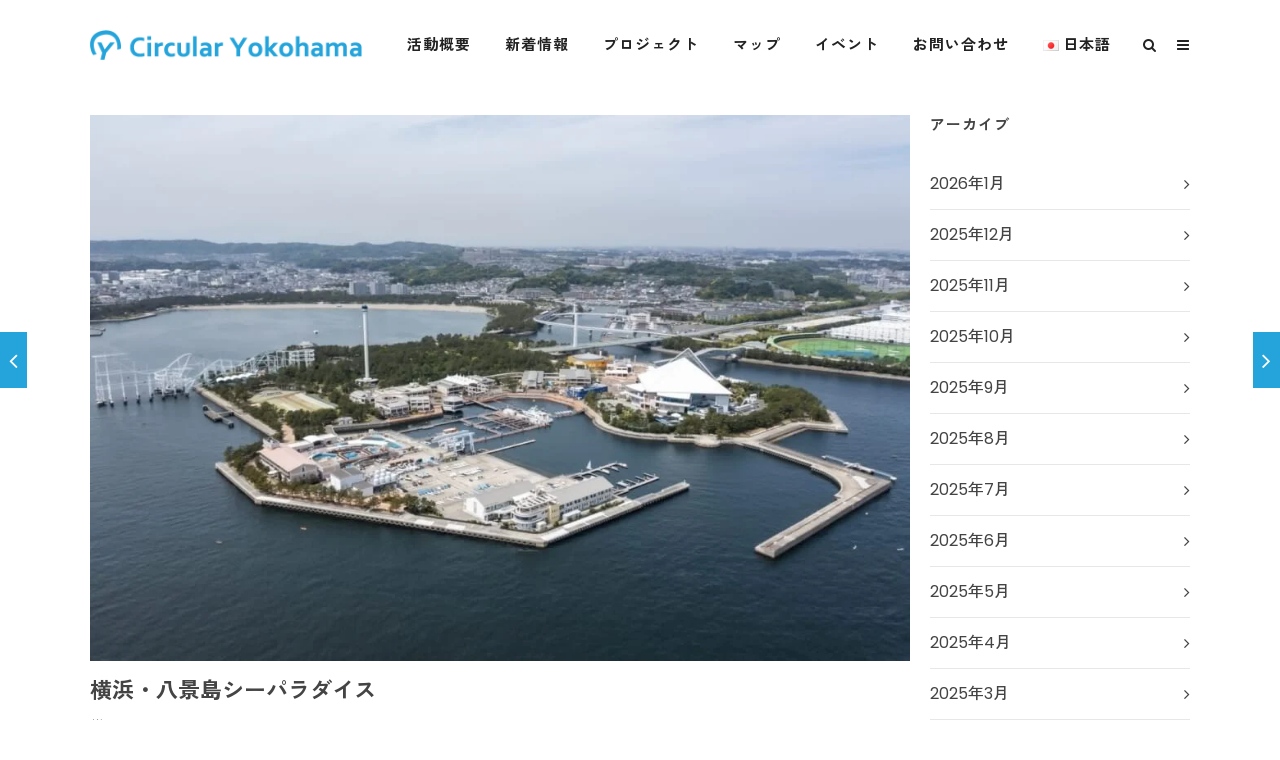

--- FILE ---
content_type: text/html; charset=UTF-8
request_url: https://circular.yokohama/shop_db/db-seaparadise/
body_size: 22649
content:
<!DOCTYPE html>

<html dir="ltr" lang="ja" prefix="og: https://ogp.me/ns#" class="css3transitions">
 
<head>

    <meta charset="UTF-8" />

    <!-- Responsive Meta -->
     <meta name="viewport" content="width=device-width, initial-scale=1, maximum-scale=1"> 
    <!-- Pingback URL -->
    <link rel="pingback" href="https://circular.yokohama/xmlrpc.php" />

    <!-- Le HTML5 shim, for IE6-8 support of HTML5 elements -->

	<!--[if lt IE 9]>

	<script src="http://html5shim.googlecode.com/svn/trunk/html5.js"></script>

	<![endif]-->

    
<style type="text/css">
  	 p a:not(.btn-bt){color: #24A4DB !important;}
  	 p a:not(.btn-bt):hover{color: #24A4DB}
	 aside ul li{border-bottom:1px solid #E7E7E7;}
	 aside .tagcloud a:hover, .nav-growpop .icon-wrap, .woocommerce .widget_price_filter .ui-slider .ui-slider-range, .woocommerce-page .widget_price_filter .ui-slider .ui-slider-range, .woocommerce #content .quantity .minus:hover, .woocommerce #content .quantity .plus:hover, .woocommerce .quantity .minus:hover, .woocommerce .quantity .plus:hover, .woocommerce-page #content .quantity .minus:hover, .woocommerce-page #content .quantity .plus:hover, .woocommerce-page .quantity .minus:hover, .woocommerce-page .quantity .plus:hover, .video_lightbox_button a{background:#24A4DB;} 
	 .nav-growpop .icon-wrap{border:0px solid #24A4DB;}

	 .accordion.style_1 .accordion-heading.in_head .accordion-toggle:before, .accordion.style_2 .accordion-heading.in_head .accordion-toggle:before, .accordion.style_3 .accordion-heading.in_head .accordion-toggle:before, .footer_social_icons.circle li:hover{background-color:#24A4DB;} 
	 nav .menu li > ul.sub-menu li{border-bottom:1px solid #222222;}
	 .codeless_slider .swiper-slide .buttons a.bordered:hover, .header_12 .full_nav_menu nav ul > li:hover, .header_12 .full_nav_menu nav ul > li.current-menu-item, .header_12 .full_nav_menu nav ul > li.current-menu-parent, .header_12 .full_nav_menu nav ul > li:hover{background:#24A4DB;}
	 .services_steps .icon_wrapper, .accordion.style_1 .accordion-heading.in_head .accordion-toggle:before{border:1px solid #24A4DB;}
	 .blog-article.timeline-style .timeline .date, aside #s, #respond textarea, #respond input[type="text"], .recent_news.events .blog-item, .sticky,.post-password-form input[type="password"]{border:1px solid #E7E7E7;}
	 .recent_news.events .link, .header_12 .full_nav_menu nav ul > li{border-left:1px solid #E7E7E7;}
	 .header_12 .full_nav_menu nav ul > li:last-child{border-right:1px solid #E7E7E7; padding-right:5px !important;}
	 .timeline-border{background:#E7E7E7;}
	 	 .portfolio-item.basic .link, .skill .prog, .codeless_slider .swiper-slide .buttons.colors-light a.colored, .recent_news.events .blog-item:hover .link{background:#24A4DB;}
	 .services_medium.style_1:hover .icon_wrapper, .services_medium.style_3:hover .icon_wrapper, .services_medium.style_4:hover .icon_wrapper{background:#24A4DB !important;}
	 .services_medium.style_3:hover .icon_wrapper{border:2px solid #24A4DB !important;}
	 .blog-article .media .overlay{background:rgba(36, 164, 219, 0.8);}
	 .list li.titledesc dl dt .circle, .header_12 .after_navigation_widgetized #s{border:1px solid #E7E7E7;}
	 .blockquote{border-left:2px solid #24A4DB;}
	 	 .header_page h1{line-height:400px;}
	 	 .services_media.style_2 h5{ 
		background:#24A4DB;
	 }
	 .services_small .content div, .comment .comment_text{line-height: 30px;}
	  	 .services_large:hover .icon_wrapper, .services_steps:hover .icon_wrapper {background: #24A4DB ;}
	 .section-style.borders, .header_12 .full_nav_menu{border-top:1px solid #E7E7E7; border-bottom:1px solid #E7E7E7}
	 #comments{border-top:1px solid #E7E7E7;}
	 .not_found .search_field input[type="text"]{border:1px solid #E7E7E7;}
	 .background--dark nav .menu > li > a:hover, .background--dark header#header .header_tools .vert_mid > a:hover, .background--dark header#header .header_tools .vert_mid .cart .cart_icon:hover, .tabbable.style_1.tabs-left .nav-tabs li.active a, .contact_information dt i{color:#24A4DB !important;}
	 .social_icons_sc i:hover, .tabbable.tabs-top.style_1 .nav.nav-tabs li.active a, .vc_tta-tab.vc_active a .vc_tta-title-text {color:#24A4DB;}
	  
	 .header_1.fullwidth_slider_page .top_wrapper, .header_4.fullwidth_slider_page .top_wrapper, .header_5.fullwidth_slider_page .top_wrapper,.header_5.page_header_yes .top_wrapper, .header_9.fullwidth_slider_page .top_wrapper, .header_11.fullwidth_slider_page .top_wrapper{
	 	padding-top:90px;
	 }
	 	 .header_2 nav .menu>li.current-menu-item, .header_2 nav .menu>li.current-menu-parent, .header_2 nav .menu>li:hover{border-top:3px solid #24A4DB;}
	 .header_2 nav .codeless_custom_menu_mega_menu{border-top:2px solid #24A4DB;}
	 .header_2 nav .menu > li > ul.sub-menu{border-top:2px solid #24A4DB;}

	 .header_3 nav .menu>li.current-menu-item, .header_3 nav .menu>li.current-menu-parent, .header_3 nav .menu>li:hover{border-top:3px solid #24A4DB;}
	 .header_3 nav .codeless_custom_menu_mega_menu{border-top:2px solid #24A4DB;}
	 .header_3 nav .menu > li > ul.sub-menu{border-top:2px solid #24A4DB;} 
	   
	 .header_4 nav .menu li > ul, .header_4 nav .menu>li:hover, .header_4 nav .menu>li.current-menu-item, .header_4 nav .menu>li.current-menu-parent, .header_4 .codeless_custom_menu_mega_menu, .header_4 .codeless_custom_menu_mega_menu{background:rgba(34, 34, 34, 0.90) !important;}
	    
	 .header_4 .codeless_custom_menu_mega_menu ul.sub-menu{
	 	background:transparent !important; 
	 }
	 .header_4 nav .menu>li:hover a, .header_4 nav .menu>li.current-menu-item a, .header_4 nav .menu>li.current-menu-parent a{color:#fff;}
	 .header_4 nav .menu li > ul.sub-menu li{border-bottom:1px solid rgba(34,34,34,0);}

	 	 
	 .header_8 nav .menu>li.current-menu-item, .header_8 nav .menu>li.current-menu-parent, .header_8 nav .menu>li:hover{border-bottom:3px solid #24A4DB;}
	 .header_9 nav .menu>li.current-menu-item > a, .header_9 nav .menu>li.current-menu-parent > a , .header_9 nav .menu>li > a:hover{border-bottom:1px solid #24A4DB;}
	 
	 .header_10 .full_nav_menu .container{border-top:1px solid #E7E7E7;border-bottom:1px solid #E7E7E7;}
	 	 .header_10 .full_nav_menu .container{border-top:1px solid #E7E7E7;border-bottom:1px solid #E7E7E7;}
	 	 .header_11.sticky_header nav.left .menu > li:last-child{padding-right:5px; margin-right:0; }
	 
	 	 .woocommerce ul.products li.product:hover .overlay, .woocommerce-page ul.products li.product:hover .overlay{background:rgba(16,184,199, 0.90 );}
	 .woocommerce #content div.product p.price, .woocommerce #content div.product span.price, .woocommerce div.product p.price, .woocommerce div.product span.price, .woocommerce-page #content div.product p.price, .woocommerce-page #content div.product span.price, .woocommerce-page div.product p.price, .woocommerce-page div.product span.price, .woocommerce .star-rating span, .woocommerce-page .star-rating span, .recent_news.events .link i{color: #24A4DB;}
	 .header_tools .cart .checkout{
	 	border-top:1px solid #222222;
	 }
	 .header_tools .cart_icon i:before{line-height:20px;}
	  .header_tools .cart .content .cart_item{
	  	border-bottom:1px solid #222222;
	  }
	   .header_tools .cart .content .cart_item .description .price, .header_tools .cart .content .cart_item .description .price .amount, .header_tools .cart .cart_item .remove:after{
	  	color:#ffffff;
	  }
	  .header_tools .cart .content .cart_item .description .title, .header_tools .cart .checkout .subtotal{
	  	color:#fff;
	  }
	  .header_tools .cart .content .cart_item .description .title:hover, .header_tools .cart .cart_item .remove:hover:after{color:#24A4DB;}
	 .tabbable.style_1 .nav-tabs li a{font-weight: 500}
	 .portfolio-item.grayscale .project:after{
  		border-color: transparent transparent #FFFFFF transparent;
	 }

	 #logo img{margin-top:-15px; }
	 .portfolio_single ul.info li .title{
	 	text-transform: uppercase;
	 	font-weight: 700	 }

	 .tabbable.tabs-top.style_1 .nav.nav-tabs li a{
	 	text-transform: uppercase;
	 }
	 .woocommerce #review_form #respond textarea, .woocommerce-page #review_form #respond textarea,.side-nav,.wpcf7-form-control-wrap input, .wpcf7-form-control-wrap textarea, .select2-drop-active, .woocommerce .woocommerce-ordering, .woocommerce-page .woocommerce-ordering, .woocommerce .woocommerce-error, .woocommerce .woocommerce-info, .woocommerce .woocommerce-message, .woocommerce-page .woocommerce-error, .woocommerce-page .woocommerce-info, .woocommerce-page .woocommerce-message, #mc_signup_form .mc_input{
		border:1px solid transparent !important;
	 }

	 .side-nav li{
	 	border-bottom:1px solid transparent;
	 }

	 footer .widget_search input[type="text"]{
	 	background:#222222;
	 	color:#818181;
	 }

	 .codeless_news_slider .swiper-slide h1, .codeless_news_slider .featured_posts .featured h4{
	 	background:rgba(36, 164, 219, 0.8);
	 }

	 .extra_navigation h5.widget-title{
	 	text-transform:uppercase;
	 	font-weight:700;
	 	font-size:15px;
	 	letter-spacing: :1px;
	 	line-height:20px;
	 }

	 .blog-article.grid-style .content h1, .latest_blog .blog-item .content h4, .recent_news .blog-item h4, .recent_news.events .blog-item dt .date{text-transform: uppercase}

	 .latest_blog .blog-item .content h4{font-weight:700;}
	 
	 .price_table  h1, .price_table .list ul li:before{color:#24A4DB;}

	 .price_table.highlighted .price, .side-nav li.current_page_item, .p_pagination .pagination .current, .p_pagination .pagination a:hover{background:#24A4DB;}
	
	 .btn-bt.default:not(.header_button_light), 
	 .header_1.background--light .btn-bt.default.header_button_light,
	 .sticky_header .header_1 .btn-bt.default.header_button_light{
	 				color: #222 ;
				
													background: rgba(255,255,255, 0.00) ;
							
		
													border-color: rgba(68,68,68, 0.20) ;
					
					font-size: 13px ;
		
		
					text-transform: uppercase ;
		
					letter-spacing: 1.5px ;
			 }
	 
	 .btn-bt.default:not(.header_button_light):hover, 
	 .header_1.background--light .btn-bt.default.header_button_light:hover,
	 .sticky_header .header_1 .btn-bt.default.header_button_light:hover{
	 		 		color: #222222 ;
		
	 	 
	 				 						background: rgba(255,255,255, 0.00) ;
			
		
		
													border-color: rgba(68,68,68, 1.00) ;
				
			 }

	 .light .btn-bt.default, .fullscreen-blog-article .content.background--dark .btn-bt, .header_button_light{
		
			 		color: #FFFFFF ;
		
																	background: rgba(255,255,255, 0.00) ;
					
													border-color: rgba(255,255,255, 0.40) ;
					
					font-size: 13px ;
		
		
					text-transform: uppercase ;
		
					letter-spacing: 1.5px ;
		
	 }

	 .light .btn-bt.default:hover, .fullscreen-blog-article .content.background--dark .btn-bt:hover, .header_button_light:hover{
		
			 		color: #FFFFFF ;
		
													background: rgba(255,255,255, 0.00) ;
					
													border-color: rgba(255,255,255, 1.00) ;
					
	 }


	 

	 
	@media (max-width: 979px) {
		 .header_5 .background--dark nav .menu > li > a{
		 	color: #222 !important;
		 }
	}

	

	/* Layout Inner Container */

		@media (min-width: 981px) and (max-width: 1100px) {
		.container{	width:87% !important ; }
	}
	@media (min-width: 768px){
		.container{			
			max-width: 1100px !important;
		}
		.row .span12{
			width:100%; 
			margin-left:0 !important;
			padding-left:20px;
			box-sizing: border-box;
			-webkit-box-sizing: border-box;
			-moz-box-sizing: border-box;
		}
	}

	
	
	@media (min-width: 1101px) {
		.container{
							width:87%;
				max-width: 1100px !important;
					}

		.row .span12{
			
							width:100%;
				margin-left:0 !important;
				padding-left:20px;
				box-sizing: border-box;
				-webkit-box-sizing: border-box;
				-moz-box-sizing: border-box;
					}
		.testimonial_carousel .item{width:1100px;}
	}

	/* End Layout Inner Container */


	/* Layout Boxed */
	.boxed_layout{
		margin-top:30px !important;
		margin-bottom:30px !important;
				  -webkit-box-shadow:0 5px 19px 2px rgba(0,0,0,0.1);
		  -moz-box-shadow:0 5px 19px 2px rgba(0,0,0,0.1);
		  box-shadow:0 5px 19px 2px rgba(0,0,0,0.1);
			}
		
	
	.boxed_layout{			
		width:87% !important ;
		max-width: 1100px !important;
	}
	

		
	
	/* End Layout Boxed */

	@media (max-width: 480px){
				.header_tools{display:none !important;}
			}

	
	.blog-article.grid-style.shadowbox-style .post-categories{
		color: #999999	}
	
</style> 

<style type="text/css">
/*#header{
margin: 0 auto;
}*/</style>
    <script type="text/javascript">
        /*jQuery(document).ready(function(){\n\n});*/    </script>
    
        
    <script type="text/javascript">
        /*jQuery(document).ready(function(){\n\n});*/    </script>
    
    <title>横浜・八景島シーパラダイス | Circular Yokohama－横浜のサーキュラーエコノミーを加速する</title>

		<!-- All in One SEO 4.5.8 - aioseo.com -->
		<meta name="robots" content="max-snippet:-1, max-image-preview:large, max-video-preview:-1" />
		<meta name="google-site-verification" content="m46b0qFauuzF_wDq9lHuUHzpxzuNi0PrdAfHYBCpBp8" />
		<link rel="canonical" href="https://circular.yokohama/shop_db/db-seaparadise/" />
		<meta name="generator" content="All in One SEO (AIOSEO) 4.5.8" />
		<meta property="og:locale" content="ja_JP" />
		<meta property="og:site_name" content="Circular Yokohama - 横浜のサーキュラーエコノミーを加速する" />
		<meta property="og:type" content="article" />
		<meta property="og:title" content="横浜・八景島シーパラダイス | Circular Yokohama－横浜のサーキュラーエコノミーを加速する" />
		<meta property="og:url" content="https://circular.yokohama/shop_db/db-seaparadise/" />
		<meta property="fb:app_id" content="637055763918712" />
		<meta property="og:image" content="https://circular.yokohama/wp-content/uploads/2021/09/八景島シーパラダイス-scaled-e1633476608265.jpg" />
		<meta property="og:image:secure_url" content="https://circular.yokohama/wp-content/uploads/2021/09/八景島シーパラダイス-scaled-e1633476608265.jpg" />
		<meta property="og:image:width" content="1000" />
		<meta property="og:image:height" content="666" />
		<meta property="article:published_time" content="2021-11-10T04:05:37+00:00" />
		<meta property="article:modified_time" content="2021-11-10T04:09:06+00:00" />
		<meta property="article:publisher" content="https://www.facebook.com/circular.yokohama/" />
		<meta name="twitter:card" content="summary_large_image" />
		<meta name="twitter:site" content="@CE_yokohama" />
		<meta name="twitter:title" content="横浜・八景島シーパラダイス | Circular Yokohama－横浜のサーキュラーエコノミーを加速する" />
		<meta name="twitter:creator" content="@CE_yokohama" />
		<meta name="twitter:image" content="https://circular.yokohama/wp-content/uploads/2021/09/八景島シーパラダイス-scaled-e1633476608265.jpg" />
		<script type="application/ld+json" class="aioseo-schema">
			{"@context":"https:\/\/schema.org","@graph":[{"@type":"BreadcrumbList","@id":"https:\/\/circular.yokohama\/shop_db\/db-seaparadise\/#breadcrumblist","itemListElement":[{"@type":"ListItem","@id":"https:\/\/circular.yokohama\/#listItem","position":1,"name":"\u5bb6","item":"https:\/\/circular.yokohama\/","nextItem":"https:\/\/circular.yokohama\/shop_db\/db-seaparadise\/#listItem"},{"@type":"ListItem","@id":"https:\/\/circular.yokohama\/shop_db\/db-seaparadise\/#listItem","position":2,"name":"\u6a2a\u6d5c\u30fb\u516b\u666f\u5cf6\u30b7\u30fc\u30d1\u30e9\u30c0\u30a4\u30b9","previousItem":"https:\/\/circular.yokohama\/#listItem"}]},{"@type":"Organization","@id":"https:\/\/circular.yokohama\/#organization","name":"Circular Yokohama\uff0d\u6a2a\u6d5c\u306e\u30b5\u30fc\u30ad\u30e5\u30e9\u30fc\u30a8\u30b3\u30ce\u30df\u30fc\u3092\u52a0\u901f\u3059\u308b","url":"https:\/\/circular.yokohama\/","sameAs":["https:\/\/twitter.com\/CE_yokohama"]},{"@type":"Person","@id":"https:\/\/circular.yokohama\/author\/cyokohama_admin\/#author","url":"https:\/\/circular.yokohama\/author\/cyokohama_admin\/","name":"Circular Yokohama Editorial Team","image":{"@type":"ImageObject","@id":"https:\/\/circular.yokohama\/shop_db\/db-seaparadise\/#authorImage","url":"https:\/\/circular.yokohama\/wp-content\/uploads\/2020\/07\/shutterstock_1621657561-3-150x150.jpg","width":96,"height":96,"caption":"Circular Yokohama Editorial Team"},"sameAs":["@CE_yokohama"]},{"@type":"WebPage","@id":"https:\/\/circular.yokohama\/shop_db\/db-seaparadise\/#webpage","url":"https:\/\/circular.yokohama\/shop_db\/db-seaparadise\/","name":"\u6a2a\u6d5c\u30fb\u516b\u666f\u5cf6\u30b7\u30fc\u30d1\u30e9\u30c0\u30a4\u30b9 | Circular Yokohama\uff0d\u6a2a\u6d5c\u306e\u30b5\u30fc\u30ad\u30e5\u30e9\u30fc\u30a8\u30b3\u30ce\u30df\u30fc\u3092\u52a0\u901f\u3059\u308b","inLanguage":"ja","isPartOf":{"@id":"https:\/\/circular.yokohama\/#website"},"breadcrumb":{"@id":"https:\/\/circular.yokohama\/shop_db\/db-seaparadise\/#breadcrumblist"},"author":{"@id":"https:\/\/circular.yokohama\/author\/cyokohama_admin\/#author"},"creator":{"@id":"https:\/\/circular.yokohama\/author\/cyokohama_admin\/#author"},"image":{"@type":"ImageObject","url":"https:\/\/circular.yokohama\/wp-content\/uploads\/2021\/09\/\u516b\u666f\u5cf6\u30b7\u30fc\u30cf\u309a\u30e9\u30bf\u3099\u30a4\u30b9-scaled-e1633476608265.jpg","@id":"https:\/\/circular.yokohama\/shop_db\/db-seaparadise\/#mainImage","width":1000,"height":666},"primaryImageOfPage":{"@id":"https:\/\/circular.yokohama\/shop_db\/db-seaparadise\/#mainImage"},"datePublished":"2021-11-10T13:05:37+09:00","dateModified":"2021-11-10T13:09:06+09:00"},{"@type":"WebSite","@id":"https:\/\/circular.yokohama\/#website","url":"https:\/\/circular.yokohama\/","name":"Circular Yokohama - \u6a2a\u6d5c\u306e\u30b5\u30fc\u30ad\u30e5\u30e9\u30fc\u30a8\u30b3\u30ce\u30df\u30fc\u3092\u52a0\u901f\u3059\u308b","description":"Circular Yokohama\uff08\u30b5\u30fc\u30ad\u30e5\u30e9\u30fc\u30e8\u30b3\u30cf\u30de\uff09\u306f\u3001\u30b5\u30fc\u30ad\u30e5\u30e9\u30fc\u30a8\u30b3\u30ce\u30df\u30fc\u3092\u901a\u3058\u3066\u6a2a\u6d5c\u306e\u5730\u57df\u8ab2\u984c\u3092\u89e3\u6c7a\u3057\u3001\u65b0\u305f\u306a\u96c7\u7528\u5275\u51fa\u3068\u7d4c\u6e08\u6d3b\u6027\u3092\u76ee\u6307\u3059\u30e1\u30c7\u30a3\u30a2\u30d7\u30e9\u30c3\u30c8\u30d5\u30a9\u30fc\u30e0\u3067\u3059\u3002\u6a2a\u6d5c\u5e02\u5185\u306e\u5faa\u74b0\u578b\u30d7\u30ed\u30b8\u30a7\u30af\u30c8\u306e\u53ef\u8996\u5316\u3001\u4f53\u9a13\u30c4\u30a2\u30fc\u306a\u3069\u3092\u904b\u55b6\u3002","inLanguage":"ja","publisher":{"@id":"https:\/\/circular.yokohama\/#organization"}}]}
		</script>
		<!-- All in One SEO -->

<link rel='dns-prefetch' href='//www.googletagmanager.com' />
<link rel='dns-prefetch' href='//fonts.googleapis.com' />
<link rel='preconnect' href='https://fonts.gstatic.com' crossorigin />
<link rel="alternate" type="application/rss+xml" title="Circular Yokohama－横浜のサーキュラーエコノミーを加速する &raquo; フィード" href="https://circular.yokohama/feed/" />
<link rel="alternate" type="application/rss+xml" title="Circular Yokohama－横浜のサーキュラーエコノミーを加速する &raquo; コメントフィード" href="https://circular.yokohama/comments/feed/" />
<script type="text/javascript">
/* <![CDATA[ */
window._wpemojiSettings = {"baseUrl":"https:\/\/s.w.org\/images\/core\/emoji\/15.0.3\/72x72\/","ext":".png","svgUrl":"https:\/\/s.w.org\/images\/core\/emoji\/15.0.3\/svg\/","svgExt":".svg","source":{"concatemoji":"https:\/\/circular.yokohama\/wp-includes\/js\/wp-emoji-release.min.js?ver=6.5.7"}};
/*! This file is auto-generated */
!function(i,n){var o,s,e;function c(e){try{var t={supportTests:e,timestamp:(new Date).valueOf()};sessionStorage.setItem(o,JSON.stringify(t))}catch(e){}}function p(e,t,n){e.clearRect(0,0,e.canvas.width,e.canvas.height),e.fillText(t,0,0);var t=new Uint32Array(e.getImageData(0,0,e.canvas.width,e.canvas.height).data),r=(e.clearRect(0,0,e.canvas.width,e.canvas.height),e.fillText(n,0,0),new Uint32Array(e.getImageData(0,0,e.canvas.width,e.canvas.height).data));return t.every(function(e,t){return e===r[t]})}function u(e,t,n){switch(t){case"flag":return n(e,"\ud83c\udff3\ufe0f\u200d\u26a7\ufe0f","\ud83c\udff3\ufe0f\u200b\u26a7\ufe0f")?!1:!n(e,"\ud83c\uddfa\ud83c\uddf3","\ud83c\uddfa\u200b\ud83c\uddf3")&&!n(e,"\ud83c\udff4\udb40\udc67\udb40\udc62\udb40\udc65\udb40\udc6e\udb40\udc67\udb40\udc7f","\ud83c\udff4\u200b\udb40\udc67\u200b\udb40\udc62\u200b\udb40\udc65\u200b\udb40\udc6e\u200b\udb40\udc67\u200b\udb40\udc7f");case"emoji":return!n(e,"\ud83d\udc26\u200d\u2b1b","\ud83d\udc26\u200b\u2b1b")}return!1}function f(e,t,n){var r="undefined"!=typeof WorkerGlobalScope&&self instanceof WorkerGlobalScope?new OffscreenCanvas(300,150):i.createElement("canvas"),a=r.getContext("2d",{willReadFrequently:!0}),o=(a.textBaseline="top",a.font="600 32px Arial",{});return e.forEach(function(e){o[e]=t(a,e,n)}),o}function t(e){var t=i.createElement("script");t.src=e,t.defer=!0,i.head.appendChild(t)}"undefined"!=typeof Promise&&(o="wpEmojiSettingsSupports",s=["flag","emoji"],n.supports={everything:!0,everythingExceptFlag:!0},e=new Promise(function(e){i.addEventListener("DOMContentLoaded",e,{once:!0})}),new Promise(function(t){var n=function(){try{var e=JSON.parse(sessionStorage.getItem(o));if("object"==typeof e&&"number"==typeof e.timestamp&&(new Date).valueOf()<e.timestamp+604800&&"object"==typeof e.supportTests)return e.supportTests}catch(e){}return null}();if(!n){if("undefined"!=typeof Worker&&"undefined"!=typeof OffscreenCanvas&&"undefined"!=typeof URL&&URL.createObjectURL&&"undefined"!=typeof Blob)try{var e="postMessage("+f.toString()+"("+[JSON.stringify(s),u.toString(),p.toString()].join(",")+"));",r=new Blob([e],{type:"text/javascript"}),a=new Worker(URL.createObjectURL(r),{name:"wpTestEmojiSupports"});return void(a.onmessage=function(e){c(n=e.data),a.terminate(),t(n)})}catch(e){}c(n=f(s,u,p))}t(n)}).then(function(e){for(var t in e)n.supports[t]=e[t],n.supports.everything=n.supports.everything&&n.supports[t],"flag"!==t&&(n.supports.everythingExceptFlag=n.supports.everythingExceptFlag&&n.supports[t]);n.supports.everythingExceptFlag=n.supports.everythingExceptFlag&&!n.supports.flag,n.DOMReady=!1,n.readyCallback=function(){n.DOMReady=!0}}).then(function(){return e}).then(function(){var e;n.supports.everything||(n.readyCallback(),(e=n.source||{}).concatemoji?t(e.concatemoji):e.wpemoji&&e.twemoji&&(t(e.twemoji),t(e.wpemoji)))}))}((window,document),window._wpemojiSettings);
/* ]]> */
</script>
<style id='wp-emoji-styles-inline-css' type='text/css'>

	img.wp-smiley, img.emoji {
		display: inline !important;
		border: none !important;
		box-shadow: none !important;
		height: 1em !important;
		width: 1em !important;
		margin: 0 0.07em !important;
		vertical-align: -0.1em !important;
		background: none !important;
		padding: 0 !important;
	}
</style>
<link rel='stylesheet' id='wp-block-library-css' href='https://circular.yokohama/wp-includes/css/dist/block-library/style.min.css?ver=6.5.7' type='text/css' media='all' />
<style id='wp-block-library-theme-inline-css' type='text/css'>
.wp-block-audio figcaption{color:#555;font-size:13px;text-align:center}.is-dark-theme .wp-block-audio figcaption{color:#ffffffa6}.wp-block-audio{margin:0 0 1em}.wp-block-code{border:1px solid #ccc;border-radius:4px;font-family:Menlo,Consolas,monaco,monospace;padding:.8em 1em}.wp-block-embed figcaption{color:#555;font-size:13px;text-align:center}.is-dark-theme .wp-block-embed figcaption{color:#ffffffa6}.wp-block-embed{margin:0 0 1em}.blocks-gallery-caption{color:#555;font-size:13px;text-align:center}.is-dark-theme .blocks-gallery-caption{color:#ffffffa6}.wp-block-image figcaption{color:#555;font-size:13px;text-align:center}.is-dark-theme .wp-block-image figcaption{color:#ffffffa6}.wp-block-image{margin:0 0 1em}.wp-block-pullquote{border-bottom:4px solid;border-top:4px solid;color:currentColor;margin-bottom:1.75em}.wp-block-pullquote cite,.wp-block-pullquote footer,.wp-block-pullquote__citation{color:currentColor;font-size:.8125em;font-style:normal;text-transform:uppercase}.wp-block-quote{border-left:.25em solid;margin:0 0 1.75em;padding-left:1em}.wp-block-quote cite,.wp-block-quote footer{color:currentColor;font-size:.8125em;font-style:normal;position:relative}.wp-block-quote.has-text-align-right{border-left:none;border-right:.25em solid;padding-left:0;padding-right:1em}.wp-block-quote.has-text-align-center{border:none;padding-left:0}.wp-block-quote.is-large,.wp-block-quote.is-style-large,.wp-block-quote.is-style-plain{border:none}.wp-block-search .wp-block-search__label{font-weight:700}.wp-block-search__button{border:1px solid #ccc;padding:.375em .625em}:where(.wp-block-group.has-background){padding:1.25em 2.375em}.wp-block-separator.has-css-opacity{opacity:.4}.wp-block-separator{border:none;border-bottom:2px solid;margin-left:auto;margin-right:auto}.wp-block-separator.has-alpha-channel-opacity{opacity:1}.wp-block-separator:not(.is-style-wide):not(.is-style-dots){width:100px}.wp-block-separator.has-background:not(.is-style-dots){border-bottom:none;height:1px}.wp-block-separator.has-background:not(.is-style-wide):not(.is-style-dots){height:2px}.wp-block-table{margin:0 0 1em}.wp-block-table td,.wp-block-table th{word-break:normal}.wp-block-table figcaption{color:#555;font-size:13px;text-align:center}.is-dark-theme .wp-block-table figcaption{color:#ffffffa6}.wp-block-video figcaption{color:#555;font-size:13px;text-align:center}.is-dark-theme .wp-block-video figcaption{color:#ffffffa6}.wp-block-video{margin:0 0 1em}.wp-block-template-part.has-background{margin-bottom:0;margin-top:0;padding:1.25em 2.375em}
</style>
<style id='classic-theme-styles-inline-css' type='text/css'>
/*! This file is auto-generated */
.wp-block-button__link{color:#fff;background-color:#32373c;border-radius:9999px;box-shadow:none;text-decoration:none;padding:calc(.667em + 2px) calc(1.333em + 2px);font-size:1.125em}.wp-block-file__button{background:#32373c;color:#fff;text-decoration:none}
</style>
<style id='global-styles-inline-css' type='text/css'>
body{--wp--preset--color--black: #000000;--wp--preset--color--cyan-bluish-gray: #abb8c3;--wp--preset--color--white: #ffffff;--wp--preset--color--pale-pink: #f78da7;--wp--preset--color--vivid-red: #cf2e2e;--wp--preset--color--luminous-vivid-orange: #ff6900;--wp--preset--color--luminous-vivid-amber: #fcb900;--wp--preset--color--light-green-cyan: #7bdcb5;--wp--preset--color--vivid-green-cyan: #00d084;--wp--preset--color--pale-cyan-blue: #8ed1fc;--wp--preset--color--vivid-cyan-blue: #0693e3;--wp--preset--color--vivid-purple: #9b51e0;--wp--preset--gradient--vivid-cyan-blue-to-vivid-purple: linear-gradient(135deg,rgba(6,147,227,1) 0%,rgb(155,81,224) 100%);--wp--preset--gradient--light-green-cyan-to-vivid-green-cyan: linear-gradient(135deg,rgb(122,220,180) 0%,rgb(0,208,130) 100%);--wp--preset--gradient--luminous-vivid-amber-to-luminous-vivid-orange: linear-gradient(135deg,rgba(252,185,0,1) 0%,rgba(255,105,0,1) 100%);--wp--preset--gradient--luminous-vivid-orange-to-vivid-red: linear-gradient(135deg,rgba(255,105,0,1) 0%,rgb(207,46,46) 100%);--wp--preset--gradient--very-light-gray-to-cyan-bluish-gray: linear-gradient(135deg,rgb(238,238,238) 0%,rgb(169,184,195) 100%);--wp--preset--gradient--cool-to-warm-spectrum: linear-gradient(135deg,rgb(74,234,220) 0%,rgb(151,120,209) 20%,rgb(207,42,186) 40%,rgb(238,44,130) 60%,rgb(251,105,98) 80%,rgb(254,248,76) 100%);--wp--preset--gradient--blush-light-purple: linear-gradient(135deg,rgb(255,206,236) 0%,rgb(152,150,240) 100%);--wp--preset--gradient--blush-bordeaux: linear-gradient(135deg,rgb(254,205,165) 0%,rgb(254,45,45) 50%,rgb(107,0,62) 100%);--wp--preset--gradient--luminous-dusk: linear-gradient(135deg,rgb(255,203,112) 0%,rgb(199,81,192) 50%,rgb(65,88,208) 100%);--wp--preset--gradient--pale-ocean: linear-gradient(135deg,rgb(255,245,203) 0%,rgb(182,227,212) 50%,rgb(51,167,181) 100%);--wp--preset--gradient--electric-grass: linear-gradient(135deg,rgb(202,248,128) 0%,rgb(113,206,126) 100%);--wp--preset--gradient--midnight: linear-gradient(135deg,rgb(2,3,129) 0%,rgb(40,116,252) 100%);--wp--preset--font-size--small: 13px;--wp--preset--font-size--medium: 20px;--wp--preset--font-size--large: 36px;--wp--preset--font-size--x-large: 42px;--wp--preset--spacing--20: 0.44rem;--wp--preset--spacing--30: 0.67rem;--wp--preset--spacing--40: 1rem;--wp--preset--spacing--50: 1.5rem;--wp--preset--spacing--60: 2.25rem;--wp--preset--spacing--70: 3.38rem;--wp--preset--spacing--80: 5.06rem;--wp--preset--shadow--natural: 6px 6px 9px rgba(0, 0, 0, 0.2);--wp--preset--shadow--deep: 12px 12px 50px rgba(0, 0, 0, 0.4);--wp--preset--shadow--sharp: 6px 6px 0px rgba(0, 0, 0, 0.2);--wp--preset--shadow--outlined: 6px 6px 0px -3px rgba(255, 255, 255, 1), 6px 6px rgba(0, 0, 0, 1);--wp--preset--shadow--crisp: 6px 6px 0px rgba(0, 0, 0, 1);}:where(.is-layout-flex){gap: 0.5em;}:where(.is-layout-grid){gap: 0.5em;}body .is-layout-flex{display: flex;}body .is-layout-flex{flex-wrap: wrap;align-items: center;}body .is-layout-flex > *{margin: 0;}body .is-layout-grid{display: grid;}body .is-layout-grid > *{margin: 0;}:where(.wp-block-columns.is-layout-flex){gap: 2em;}:where(.wp-block-columns.is-layout-grid){gap: 2em;}:where(.wp-block-post-template.is-layout-flex){gap: 1.25em;}:where(.wp-block-post-template.is-layout-grid){gap: 1.25em;}.has-black-color{color: var(--wp--preset--color--black) !important;}.has-cyan-bluish-gray-color{color: var(--wp--preset--color--cyan-bluish-gray) !important;}.has-white-color{color: var(--wp--preset--color--white) !important;}.has-pale-pink-color{color: var(--wp--preset--color--pale-pink) !important;}.has-vivid-red-color{color: var(--wp--preset--color--vivid-red) !important;}.has-luminous-vivid-orange-color{color: var(--wp--preset--color--luminous-vivid-orange) !important;}.has-luminous-vivid-amber-color{color: var(--wp--preset--color--luminous-vivid-amber) !important;}.has-light-green-cyan-color{color: var(--wp--preset--color--light-green-cyan) !important;}.has-vivid-green-cyan-color{color: var(--wp--preset--color--vivid-green-cyan) !important;}.has-pale-cyan-blue-color{color: var(--wp--preset--color--pale-cyan-blue) !important;}.has-vivid-cyan-blue-color{color: var(--wp--preset--color--vivid-cyan-blue) !important;}.has-vivid-purple-color{color: var(--wp--preset--color--vivid-purple) !important;}.has-black-background-color{background-color: var(--wp--preset--color--black) !important;}.has-cyan-bluish-gray-background-color{background-color: var(--wp--preset--color--cyan-bluish-gray) !important;}.has-white-background-color{background-color: var(--wp--preset--color--white) !important;}.has-pale-pink-background-color{background-color: var(--wp--preset--color--pale-pink) !important;}.has-vivid-red-background-color{background-color: var(--wp--preset--color--vivid-red) !important;}.has-luminous-vivid-orange-background-color{background-color: var(--wp--preset--color--luminous-vivid-orange) !important;}.has-luminous-vivid-amber-background-color{background-color: var(--wp--preset--color--luminous-vivid-amber) !important;}.has-light-green-cyan-background-color{background-color: var(--wp--preset--color--light-green-cyan) !important;}.has-vivid-green-cyan-background-color{background-color: var(--wp--preset--color--vivid-green-cyan) !important;}.has-pale-cyan-blue-background-color{background-color: var(--wp--preset--color--pale-cyan-blue) !important;}.has-vivid-cyan-blue-background-color{background-color: var(--wp--preset--color--vivid-cyan-blue) !important;}.has-vivid-purple-background-color{background-color: var(--wp--preset--color--vivid-purple) !important;}.has-black-border-color{border-color: var(--wp--preset--color--black) !important;}.has-cyan-bluish-gray-border-color{border-color: var(--wp--preset--color--cyan-bluish-gray) !important;}.has-white-border-color{border-color: var(--wp--preset--color--white) !important;}.has-pale-pink-border-color{border-color: var(--wp--preset--color--pale-pink) !important;}.has-vivid-red-border-color{border-color: var(--wp--preset--color--vivid-red) !important;}.has-luminous-vivid-orange-border-color{border-color: var(--wp--preset--color--luminous-vivid-orange) !important;}.has-luminous-vivid-amber-border-color{border-color: var(--wp--preset--color--luminous-vivid-amber) !important;}.has-light-green-cyan-border-color{border-color: var(--wp--preset--color--light-green-cyan) !important;}.has-vivid-green-cyan-border-color{border-color: var(--wp--preset--color--vivid-green-cyan) !important;}.has-pale-cyan-blue-border-color{border-color: var(--wp--preset--color--pale-cyan-blue) !important;}.has-vivid-cyan-blue-border-color{border-color: var(--wp--preset--color--vivid-cyan-blue) !important;}.has-vivid-purple-border-color{border-color: var(--wp--preset--color--vivid-purple) !important;}.has-vivid-cyan-blue-to-vivid-purple-gradient-background{background: var(--wp--preset--gradient--vivid-cyan-blue-to-vivid-purple) !important;}.has-light-green-cyan-to-vivid-green-cyan-gradient-background{background: var(--wp--preset--gradient--light-green-cyan-to-vivid-green-cyan) !important;}.has-luminous-vivid-amber-to-luminous-vivid-orange-gradient-background{background: var(--wp--preset--gradient--luminous-vivid-amber-to-luminous-vivid-orange) !important;}.has-luminous-vivid-orange-to-vivid-red-gradient-background{background: var(--wp--preset--gradient--luminous-vivid-orange-to-vivid-red) !important;}.has-very-light-gray-to-cyan-bluish-gray-gradient-background{background: var(--wp--preset--gradient--very-light-gray-to-cyan-bluish-gray) !important;}.has-cool-to-warm-spectrum-gradient-background{background: var(--wp--preset--gradient--cool-to-warm-spectrum) !important;}.has-blush-light-purple-gradient-background{background: var(--wp--preset--gradient--blush-light-purple) !important;}.has-blush-bordeaux-gradient-background{background: var(--wp--preset--gradient--blush-bordeaux) !important;}.has-luminous-dusk-gradient-background{background: var(--wp--preset--gradient--luminous-dusk) !important;}.has-pale-ocean-gradient-background{background: var(--wp--preset--gradient--pale-ocean) !important;}.has-electric-grass-gradient-background{background: var(--wp--preset--gradient--electric-grass) !important;}.has-midnight-gradient-background{background: var(--wp--preset--gradient--midnight) !important;}.has-small-font-size{font-size: var(--wp--preset--font-size--small) !important;}.has-medium-font-size{font-size: var(--wp--preset--font-size--medium) !important;}.has-large-font-size{font-size: var(--wp--preset--font-size--large) !important;}.has-x-large-font-size{font-size: var(--wp--preset--font-size--x-large) !important;}
.wp-block-navigation a:where(:not(.wp-element-button)){color: inherit;}
:where(.wp-block-post-template.is-layout-flex){gap: 1.25em;}:where(.wp-block-post-template.is-layout-grid){gap: 1.25em;}
:where(.wp-block-columns.is-layout-flex){gap: 2em;}:where(.wp-block-columns.is-layout-grid){gap: 2em;}
.wp-block-pullquote{font-size: 1.5em;line-height: 1.6;}
</style>
<link rel='stylesheet' id='codeless-dashboard-style-css' href='https://circular.yokohama/wp-content/plugins/codeless-framework/assets/css/dashboard.css?ver=6.5.7' type='text/css' media='all' />
<link rel='stylesheet' id='contact-form-7-css' href='https://circular.yokohama/wp-content/plugins/contact-form-7/includes/css/styles.css?ver=5.9.2' type='text/css' media='all' />
<link rel='stylesheet' id='ts_fab_css-css' href='https://circular.yokohama/wp-content/plugins/fancier-author-box/css/ts-fab.min.css?ver=1.4' type='text/css' media='all' />
<link rel='stylesheet' id='rs-plugin-settings-css' href='https://circular.yokohama/wp-content/plugins/revslider/public/assets/css/rs6.css?ver=6.1.5' type='text/css' media='all' />
<style id='rs-plugin-settings-inline-css' type='text/css'>
#rs-demo-id {}
</style>
<link rel='stylesheet' id='specular-style-css' href='https://circular.yokohama/wp-content/themes/specular-child/style.css?ver=6.5.7' type='text/css' media='all' />
<link rel='stylesheet' id='specular-wpbakery-addons-css' href='https://circular.yokohama/wp-content/plugins/specular-wpbakery-addons/public/css/specular-wpbakery-addons-public.css?ver=1.1.0' type='text/css' media='all' />
<link rel='stylesheet' id='owl-carousel-css' href='https://circular.yokohama/wp-content/plugins/specular-wpbakery-addons/public/css/owl.carousel.min.css?ver=6.5.7' type='text/css' media='all' />
<link rel='stylesheet' id='codeless-shortcodes-css' href='https://circular.yokohama/wp-content/plugins/specular-wpbakery-addons/public/css/shortcodes.css?ver=6.5.7' type='text/css' media='all' />
<link rel='stylesheet' id='jquery.easy-pie-chart-css' href='https://circular.yokohama/wp-content/plugins/specular-wpbakery-addons/public/css/jquery.easy-pie-chart.css?ver=6.5.7' type='text/css' media='all' />
<link rel='stylesheet' id='idangerous.swiper-css' href='https://circular.yokohama/wp-content/plugins/specular-wpbakery-addons/public/css/swiper.css?ver=6.5.7' type='text/css' media='all' />
<link rel='stylesheet' id='codeless-animate-css' href='https://circular.yokohama/wp-content/plugins/specular-wpbakery-addons/public/css/animate.min.css?ver=6.5.7' type='text/css' media='all' />
<link rel='stylesheet' id='hoverex-css' href='https://circular.yokohama/wp-content/plugins/specular-wpbakery-addons/public/css/hoverex-all.css?ver=6.5.7' type='text/css' media='all' />
<link rel='stylesheet' id='odometer-theme-minimal-css' href='https://circular.yokohama/wp-content/plugins/specular-wpbakery-addons/public/css/odometer-theme-minimal.css?ver=6.5.7' type='text/css' media='all' />
<link rel='stylesheet' id='ppress-frontend-css' href='https://circular.yokohama/wp-content/plugins/wp-user-avatar/assets/css/frontend.min.css?ver=4.15.3' type='text/css' media='all' />
<link rel='stylesheet' id='ppress-flatpickr-css' href='https://circular.yokohama/wp-content/plugins/wp-user-avatar/assets/flatpickr/flatpickr.min.css?ver=4.15.3' type='text/css' media='all' />
<link rel='stylesheet' id='ppress-select2-css' href='https://circular.yokohama/wp-content/plugins/wp-user-avatar/assets/select2/select2.min.css?ver=6.5.7' type='text/css' media='all' />
<link rel='stylesheet' id='childtheme_style-css' href='https://circular.yokohama/wp-content/themes/specular-child/style.css?ver=6.5.7' type='text/css' media='all' />
<link rel='stylesheet' id='fontawesome_6_6_brands_style-css' href='https://circular.yokohama/wp-content/themes/specular-child/assets/fontawesome/css/brands.min.css?ver=6.5.7' type='text/css' media='all' />
<link rel='stylesheet' id='bootstrap-css' href='https://circular.yokohama/wp-content/themes/specular/css/bootstrap.css?ver=6.5.7' type='text/css' media='all' />
<link rel='stylesheet' id='flexslider-css' href='https://circular.yokohama/wp-content/themes/specular/css/flexslider.css?ver=6.5.7' type='text/css' media='all' />
<link rel='stylesheet' id='bootstrap-responsive-css' href='https://circular.yokohama/wp-content/themes/specular/css/bootstrap-responsive.css?ver=6.5.7' type='text/css' media='all' />
<link rel='stylesheet' id='jquery-fancybox-css' href='https://circular.yokohama/wp-content/themes/specular/css/jquery.fancybox.min.css?ver=6.5.7' type='text/css' media='all' />
<link rel='stylesheet' id='vector-icons-css' href='https://circular.yokohama/wp-content/themes/specular/css/vector-icons.css?ver=6.5.7' type='text/css' media='all' />
<link rel='stylesheet' id='fontawesome-css' href='https://circular.yokohama/wp-content/themes/specular/css/font-awesome.min.css?ver=6.5.7' type='text/css' media='all' />
<link rel='stylesheet' id='linecon-css' href='https://circular.yokohama/wp-content/themes/specular/css/linecon.css?ver=6.5.7' type='text/css' media='all' />
<link rel='stylesheet' id='steadysets-css' href='https://circular.yokohama/wp-content/themes/specular/css/steadysets.css?ver=6.5.7' type='text/css' media='all' />
<link rel="preload" as="style" href="https://fonts.googleapis.com/css?family=Open%20Sans:600%7CMontserrat:100,200,300,400,500,600,700,800,900,100italic,200italic,300italic,400italic,500italic,600italic,700italic,800italic,900italic%7CQuicksand:300,400,500,600,700&#038;display=swap&#038;ver=6.5.7" /><link rel="stylesheet" href="https://fonts.googleapis.com/css?family=Open%20Sans:600%7CMontserrat:100,200,300,400,500,600,700,800,900,100italic,200italic,300italic,400italic,500italic,600italic,700italic,800italic,900italic%7CQuicksand:300,400,500,600,700&#038;display=swap&#038;ver=6.5.7" media="print" onload="this.media='all'"><noscript><link rel="stylesheet" href="https://fonts.googleapis.com/css?family=Open%20Sans:600%7CMontserrat:100,200,300,400,500,600,700,800,900,100italic,200italic,300italic,400italic,500italic,600italic,700italic,800italic,900italic%7CQuicksand:300,400,500,600,700&#038;display=swap&#038;ver=6.5.7" /></noscript><script type="text/javascript" src="https://circular.yokohama/wp-content/plugins/enable-jquery-migrate-helper/js/jquery/jquery-1.12.4-wp.js?ver=1.12.4-wp" id="jquery-core-js"></script>
<script type="text/javascript" src="https://circular.yokohama/wp-content/plugins/enable-jquery-migrate-helper/js/jquery-migrate/jquery-migrate-1.4.1-wp.js?ver=1.4.1-wp" id="jquery-migrate-js"></script>
<script type="text/javascript" id="jm_like_post-js-extra">
/* <![CDATA[ */
var ajax_var = {"url":"https:\/\/circular.yokohama\/wp-admin\/admin-ajax.php","nonce":"085f98c063"};
/* ]]> */
</script>
<script type="text/javascript" src="https://circular.yokohama/wp-content/plugins/codeless-framework/assets/js/post-like.js?ver=6.5.7" id="jm_like_post-js"></script>
<script type="text/javascript" src="https://circular.yokohama/wp-content/plugins/fancier-author-box/js/ts-fab.min.js?ver=1.4" id="ts_fab_js-js"></script>
<script type="text/javascript" src="https://circular.yokohama/wp-content/plugins/revslider/public/assets/js/revolution.tools.min.js?ver=6.0" id="tp-tools-js"></script>
<script type="text/javascript" src="https://circular.yokohama/wp-content/plugins/revslider/public/assets/js/rs6.min.js?ver=6.1.5" id="revmin-js"></script>
<script type="text/javascript" id="codeless-main-js-extra">
/* <![CDATA[ */
var codeless_global = {"ajaxurl":"https:\/\/circular.yokohama\/wp-admin\/admin-ajax.php","FRONT_LIB_JS":"https:\/\/circular.yokohama\/wp-content\/themes\/specular\/js\/","FRONT_LIB_CSS":"https:\/\/circular.yokohama\/wp-content\/themes\/specular\/css\/","button_style":"default"};
/* ]]> */
</script>
<script type="text/javascript" src="https://circular.yokohama/wp-content/themes/specular/js/codeless-main.js?ver=6.5.7" id="codeless-main-js"></script>
<script type="text/javascript" src="https://circular.yokohama/wp-includes/js/imagesloaded.min.js?ver=5.0.0" id="imagesloaded-js"></script>
<script type="text/javascript" src="https://circular.yokohama/wp-content/themes/specular/js/jquery.appear.js?ver=6.5.7" id="jquery.appear-js"></script>
<script type="text/javascript" id="specular-wpbakery-addons-js-extra">
/* <![CDATA[ */
var specular_wpb_global = {"FRONT_LIB_JS":"https:\/\/circular.yokohama\/wp-content\/plugins\/specular-wpbakery-addons\/public\/js\/"};
/* ]]> */
</script>
<script type="text/javascript" src="https://circular.yokohama/wp-content/plugins/specular-wpbakery-addons/public/js/specular-wpbakery-addons-public.js?ver=1.1.0" id="specular-wpbakery-addons-js"></script>
<script type="text/javascript" src="https://circular.yokohama/wp-content/plugins/wp-user-avatar/assets/flatpickr/flatpickr.min.js?ver=4.15.3" id="ppress-flatpickr-js"></script>
<script type="text/javascript" src="https://circular.yokohama/wp-content/plugins/wp-user-avatar/assets/select2/select2.min.js?ver=4.15.3" id="ppress-select2-js"></script>

<!-- Google アナリティクス スニペット (Site Kit が追加) -->
<script type="text/javascript" src="https://www.googletagmanager.com/gtag/js?id=G-TKCK0VC1R9" id="google_gtagjs-js" async></script>
<script type="text/javascript" id="google_gtagjs-js-after">
/* <![CDATA[ */
window.dataLayer = window.dataLayer || [];function gtag(){dataLayer.push(arguments);}
gtag('set', 'linker', {"domains":["circular.yokohama"]} );
gtag("js", new Date());
gtag("set", "developer_id.dZTNiMT", true);
gtag("config", "G-TKCK0VC1R9");
/* ]]> */
</script>

<!-- (ここまで) Google アナリティクス スニペット (Site Kit が追加) -->
<script></script><link rel="https://api.w.org/" href="https://circular.yokohama/wp-json/" /><link rel="alternate" type="application/json" href="https://circular.yokohama/wp-json/wp/v2/shop_db/7741" /><link rel="EditURI" type="application/rsd+xml" title="RSD" href="https://circular.yokohama/xmlrpc.php?rsd" />
<meta name="generator" content="WordPress 6.5.7" />
<link rel='shortlink' href='https://circular.yokohama/?p=7741' />
<link rel="alternate" type="application/json+oembed" href="https://circular.yokohama/wp-json/oembed/1.0/embed?url=https%3A%2F%2Fcircular.yokohama%2Fshop_db%2Fdb-seaparadise%2F" />
<link rel="alternate" type="text/xml+oembed" href="https://circular.yokohama/wp-json/oembed/1.0/embed?url=https%3A%2F%2Fcircular.yokohama%2Fshop_db%2Fdb-seaparadise%2F&#038;format=xml" />
<meta name="generator" content="Redux 4.4.18" />	<style>
	.ts-fab-list li a { background-color: #e9e9e9; border: 1px solid #e9e9e9; color: #333; }
	.ts-fab-list li.active a { background-color: #24A4DB; border: 1px solid #24A4DB; color: #fff; }
	.ts-fab-tab { background-color: #f9f9f9; border: 2px solid #24A4DB; color: #555; }
	</style>
	<meta name="generator" content="Site Kit by Google 1.122.0" /><script type="text/javascript">
//<![CDATA[
var ssf_wp_base='https://circular.yokohama/wp-content/plugins/superstorefinder-wp';
var ssf_matrix='km';
var default_distance = '';
var zoomhere_zoom = '';
var geo_settings = '';
var ssf_wp_map_code; 

var style_map_color = '#4587f9';
var ssf_wp_uploads_base='https://circular.yokohama/wp-content/uploads/ssf-wp-uploads';
var ssf_wp_addons_base=ssf_wp_uploads_base+'/addons';
var ssf_wp_includes_base=ssf_wp_base+'/ssf-wp-inc/includes';
var ssf_wp_zoom_level=''; 
var map_mouse_scroll = '0';
var default_location = 'Japan';
var ssf_default_category='';
var ssf_wp_map_settings='showall'; 
var zoom_level='11';
var init_zoom=11; 
var labeled_marker='0'; 
var custom_marker='map-pin.png'; 
var custom_marker_active='map-pin-active.png'; 
var ssf_wp_stores_near_you='Stores near you'; 
var ssf_wp_search_label='Search for nearby stores'; 
var ssf_wp_ext_url_label='関連記事を読む';
var ssf_distance_limit=100;
var ssf_wp_outlet_label='スポット'; 
var ssf_wp_of_label='/'; 
var ssf_wp_clear_all_label='全てクリア'; 
var ssf_wp_show_all_label='全て表示'; 
var ssf_wp_by_region_label='By Region'; 
var ssf_wp_by_category='Category'; 
var ssf_wp_select_label='Select'; 
var ssf_wp_cancel_label='キャンセル'; 
var ssf_wp_filter_label='フィルター'; 
var ssf_wp_short_search_label='Search'; 
var ssf_wp_website_label='Website'; 
var ssf_wp_custom_field1_label='Custom Field 1'; 
var ssf_wp_custom_field2_label='Custom Field 2'; 
var ssf_wp_custom_field3_label='Custom Field 3'; 
var ssf_wp_custom_field4_label='Custom Field 4'; 
var ssf_wp_custom_field5_label='Custom Field 5'; 
var ssf_wp_custom_field6_label='Custom Field 6'; 
var ssf_wp_hours_label='Opening Hours';
var ssf_wp_phone_label='Tel';
var ssf_wp_exturl_label='External URL';
var ssf_wp_exturl_link='true';
var ssf_wp_fax_label='Fax';
var ssf_wp_email_label='Email';
var ssf_wp_direction_label='ルート案内';
var ssf_wp_streetview_label='Street View';
var ssf_wp_loadingGoogleMap='Loading Google Maps...';
var ssf_wp_loadingGoogleMapUtilities='Loading Google Map Utilities...';
var ssf_wp_startSearch='Load complete. Start your search!';
var ssf_wp_gettingUserLocation='Getting your current location...';
var ssf_wp_lookingForNearbyStores='Looking for nearby stores...';
var ssf_wp_lookingForStoresNearLocation='Looking for nearby stores...';
var ssf_wp_filteringStores='Filtering for nearby stores...';
var ssf_wp_cantLocateUser='We are having trouble locating you. Try using our search and filter functions instead.';
var ssf_wp_notAllowedUserLocation='Location service is not enabled.';
var ssf_wp_noStoresNearSearchLocation='No nearby were found. Why not try a different location?';
var ssf_wp_noStoresNearUser='No nearby were found. Why not try using our search?';
var ssf_wp_noStoresFromFilter='No nearby were found. Try using different filter options instead.';
var ssf_wp_cantGetStoresInfo='It seems that we are unable to load stores information. Please try again later.';
var ssf_noStoresFound='No nearby stores found.';
var ssf_storesFound='Nearby stores found.';
var ssf_generalError='We have encountered an error.';
var ssf_msg_sucess='Message sent successfully';
var ssf_msg_fail='Message delivery failed';
var ssf_cont_us_name='Name';
var ssf_cont_us_email='Email';
var ssf_cont_us_msg='Message';
var ssf_show_image_list='no';
var ssf_pagination='';
var ssfContinueAnyway='Continue anyway';
var ssfShareLocation='Share my location';
var ssf_next_label='次へ';
var ssf_prev_label='前へ';
var scroll_to_top=100;
var ssf_api_key='QUl6YVN5RDRLVDI5UWJNUE9GRW1GdTRyTHBBS1F6ejlGOHQzLW5F';
var google_rc_key='';
var review_label='reviews';
var contact_plc_name='Please enter your name';
var contact_plc_email='Please enter your email address';
var contact_plc_msg='Please enter your Message';
var contact_plc_phone='Telephone';
var rating_select_validation='Please enter your rating';
var scroll_setting='';
var ssf_m_rgn='JP';
var ssf_m_lang='ja';
var ssf_tel_fax_link='false';
var ssf_defualt_region='false';
var ssf_map_position='true';
var ssf_mobile_gesture='true';
var ssf_pan_by_map='false';
var wmpl_ssf_lang='ja';
var YourSearchLocation='Your search location';
var YourCurrentlocation='Your current location';
var ssf_data_source='false';
var ssf_anatrac='true';
var ssf_gdpr='false';
var reCAPTCHA_warning = 'Please enter your reCAPTCHA';


//]]>
</script>
<style>#info-description,
		   #info-fax,
		   #info-email,
	       #info-tel,
		   #info-custom-field1,
		    #info-custom-field2,
			 #info-custom-field3,
			  #info-custom-field4,
			   #info-custom-field5,
			    #info-custom-field6,
		   #info-website{
			display:none;
		}.ssf-main-content img {

    max-width: none !important; }.store-locator__infobox--main .store-products-services{
		display:none !important;
	}#storeLocator__storeList .store-products-services{
		display:none !important;
	}.store-locator__map-status__inner{
	display: none !important;
	}#storeLocatorInfobox .infobox__cta,
			#storeLocatorInfobox .infobox__stv,
			#storeLocatorInfobox .infobox__comment,
			#mobileStoreLocatorInfobox .infobox__cta,
			#mobileStoreLocatorInfobox .infobox__stv,
			#mobileStoreLocatorInfobox .infobox__comment
			{ 
			    color: #000000 !important; 
			} .infobox__closer {
			    background: url(https://circular.yokohama/wp-content/plugins/superstorefinder-wp/images/icons/cross-dark.png) center center no-repeat !important;
			} #storeLocatorInfobox .store-website a,
			#storeLocatorInfobox .store-email a,
			#storeLocatorInfobox .store-tel a,
			#storeLocatorInfobox .store-fax a,
			.infobox__comment{ 
			    color: #669cf9 !important; 
			} .ssf-panel {

  background-color: #f9f9f9 !important;

  border: 0 solid #ddd;

}

.store-locator__filter-toggler-cell {

background-color: #f9f9f9 !important;

}#storeLocator__mapStatus__inner a.inline-space-left{ 
			color: #67d8e5 !important; 
		} .store-locator__infobox {

background-color: #f9f9f9 !important;

}

.store-locator-map .store-locator__infobox:before {
border-right-color: #f9f9f9 !important;
}
.store-locator__infobox:hover,

.store-locator__infobox:hover {

    background-color: #f9f9f9 !important;

}#filterOptionsClearer {

color: #3bb8f7 !important;

 }

 #filterShowAll {

color: #3bb8f7 !important;

 }.store-locator__infobox.store-locator__infobox--main {

    background-color: #f9f9f9 !important; 

}

.store-locator-map .store-locator__infobox:before {

        content: '';

        border: 12px solid transparent;

        border-left: 0;

        border-right-color: #f9f9f9 !important;

 }.store-locator__infobox.store-locator__infobox--main {

    color: #545454 !important; 

}
.icon-plus::before { background-color: #545454 !important;  }
.icon-plus::after { background-color: #545454 !important;  }
.icon-minus::after { background-color: #545454 !important;  }
.ssf-open-hour { color: #545454 !important;  }



#ssf-contact-form .ssf_cont_store,.ssf_cont_lab { color: #545454 !important; }

.btn-super-info {

    color: #545454 !important; 

}.btn-super-info {

    background-color: #9ed9f7 !important; 

}#applyFilterOptions, .ssf-button {

    color: #545454 !important; 

}#applyFilterOptions, .ssf-button {

    background-color: #9ed9f7 !important; 

}
#ssf-contact-form button[type='button']{
	background: #9ed9f7 !important; 
}#storeLocator__storeList .infobox__cta {

color: #9ed9f7 !important;

 }.main-back-to-top {

background-color: #f9f9f9 !important;

}.infobox__stv{
			display:none !important;
		}#storeLocator__storeList .infobox__cta {
			display:none !important;
		}.ifssfresulthide{
		display: none !important;
	}
	#page_navigation{
		display: none !important;
	}.infobox__row--marker, .ssf_image_setting {

 display: none !important;

 }@media only screen and (min-width: 64.063em){ 
		 #ssf_adress_input_box{
			 display: none !important;
		 }
 }div.filter__row.hide-for-medium-down{
		 display: block !important;
	}@media only screen and (min-width: 64.063em) { 
		#super-left-panel {
		  background-color: #f9f9f9 !important;
		  border: 0 solid #ddd;
		 }
		}.store-locator__map-status{
	       z-index: 101;
	}@media only screen and (min-width: 64.063em) {
	#filter_left_panel.large-3{
	   width:100% !important;
	   max-width :100% !important;
	}
	#storeLocator__storeList .medium-4{
	   width:100% !important;
	   max-width :100% !important;
	}
	#storeLocator__topHalf{
		max-width:100% !important;
	}
	#ssf_adress_input_box{
		padding-left:0px !important;
		padding-right:0px !important;
		max-height: 800px;
		overflow: hidden;
	}
	#storeLocator__storeListRow {
		z-index: 10;
		float: left;
		width: 100%;
		padding-bottom:100px;
	}
	#super-left-panel {
		height: 800px;
		overflow-y: visible;
		overflow: hidden;
		overflow: auto;
		padding-left: 0px;
		padding-right: 0px;
	  }
	#storeLocator__storeListRow.pad{
		padding:15px !important;
		margin-left: 0px;
		margin-right: 0px;
	}
	
	.filter-radio.filter-popup.shadowed{
		box-shadow: none !important;
	}
}#filter_left_panel{
	padding-left: 0px !important; 
    padding-right: 0px !important; 
}
.ssf-main-content {
margin-top: 20px;
}.infobox__closer {
	top: auto !important;
   }
   .store-locator-top-half.has-searched{
		height: auto !important;
	}
	#store-locator-section-bg{
		padding:0px;
	}
@media only screen and (max-width: 64em) {
    .store-locator__actions-bar {
        padding: 0 5px
    }
	.store-locator-map-holder{
		position:absolute !important;
		
	}
	#storeLocator__storeListRow {
		    margin-top: 500px;
	}
	.store-locator__map-status{
	       top: 60px !important;
	}
	
}

@media only screen and (max-width: 40em) {
	#storeLocator__storeListRow {
		    margin-top: 500px;
	}
	#storeLocator__storeListRow.pad{
		padding: 0px;
	}
	.infobox__closer {
		z-index:101;
		margin-top:-15px;
	}
}

.title.space-bottom-3x{
	padding-top: 20px;
}
.store-locator__actions-bar .icon--search {
    border-radius: 0;
}
.store-locator-bottom-half .ssf-panel .ssf-column .title {
    display: none;
}
.store-locator-bottom-half #storeLocator__storeListRow .ssf-column {
    width: 100% !important;
}
.store-locator-bottom-half #storeLocator__storeListRow .infobox__row--marker {
    padding: 0;
    float: left;
}
.store-locator-bottom-half #storeLocator__storeListRow .infobox__row--marker .infobox__marker {
    font-size: 24px;
    width: 54px;
    height: 54px;
    line-height: 49px !important
}
@media (max-width: 600px) {
    .store-locator-bottom-half #storeLocator__storeListRow .infobox__row--marker .infobox__marker {
        font-size: 16px;
        width: 45px;
        height: 45px;
        line-height: 43px !important
    }
}
.store-locator-bottom-half #storeLocator__storeListRow .infobox__body {
    height: 45px !important;
}
.store-locator-bottom-half #storeLocator__storeListRow .infobox__body .infobox__title {
    padding-top: 0;
    padding-bottom: 0;
    padding-right: 0;
    width: 80%;
    width: calc(100% - 60px);
}
@media (max-width: 600px) {
    .store-locator-bottom-half #storeLocator__storeListRow .infobox__body .infobox__title {
        font-size: 16px;
    }
}
.store-locator-bottom-half #storeLocator__storeListRow .infobox__body .store-address {
    padding-top: 0;
    padding-bottom: 0;
}

.store-locator-bottom-half #storeLocator__storeListRow .infobox__body .store-distance {
	display:inline !important;
}


.store-locator-bottom-half #storeLocator__storeListRow .infobox__cta {
    display: none;
}
.store-locator-bottom-half #storeLocator__storeListRow .store-location {
    padding-top: 30px;
    padding-bottom: 25px;
    display: inline-block;
}
.store-locator-bottom-half #storeLocator__storeListRow .store-address {
    padding-top: 30px;
    display: inline-block;
}

}</style><script>var markerCategory=false; </script><script> var addonDistanceCheck=false; </script><script> var addonMultiCategory=false; </script>                <script>
                    var ajaxUrl = 'https://circular.yokohama/wp-admin/admin-ajax.php';
                </script>
        <meta name="generator" content="Powered by WPBakery Page Builder - drag and drop page builder for WordPress."/>
<meta name="generator" content="Powered by Slider Revolution 6.1.5 - responsive, Mobile-Friendly Slider Plugin for WordPress with comfortable drag and drop interface." />
<link rel="icon" href="https://circular.yokohama/wp-content/uploads/2020/03/cropped-circularyokohama.fw_favicon-32x32.png" sizes="32x32" />
<link rel="icon" href="https://circular.yokohama/wp-content/uploads/2020/03/cropped-circularyokohama.fw_favicon-192x192.png" sizes="192x192" />
<link rel="apple-touch-icon" href="https://circular.yokohama/wp-content/uploads/2020/03/cropped-circularyokohama.fw_favicon-180x180.png" />
<meta name="msapplication-TileImage" content="https://circular.yokohama/wp-content/uploads/2020/03/cropped-circularyokohama.fw_favicon-270x270.png" />
<script type="text/javascript">function setREVStartSize(t){try{var h,e=document.getElementById(t.c).parentNode.offsetWidth;if(e=0===e||isNaN(e)?window.innerWidth:e,t.tabw=void 0===t.tabw?0:parseInt(t.tabw),t.thumbw=void 0===t.thumbw?0:parseInt(t.thumbw),t.tabh=void 0===t.tabh?0:parseInt(t.tabh),t.thumbh=void 0===t.thumbh?0:parseInt(t.thumbh),t.tabhide=void 0===t.tabhide?0:parseInt(t.tabhide),t.thumbhide=void 0===t.thumbhide?0:parseInt(t.thumbhide),t.mh=void 0===t.mh||""==t.mh||"auto"===t.mh?0:parseInt(t.mh,0),"fullscreen"===t.layout||"fullscreen"===t.l)h=Math.max(t.mh,window.innerHeight);else{for(var i in t.gw=Array.isArray(t.gw)?t.gw:[t.gw],t.rl)void 0!==t.gw[i]&&0!==t.gw[i]||(t.gw[i]=t.gw[i-1]);for(var i in t.gh=void 0===t.el||""===t.el||Array.isArray(t.el)&&0==t.el.length?t.gh:t.el,t.gh=Array.isArray(t.gh)?t.gh:[t.gh],t.rl)void 0!==t.gh[i]&&0!==t.gh[i]||(t.gh[i]=t.gh[i-1]);var r,a=new Array(t.rl.length),n=0;for(var i in t.tabw=t.tabhide>=e?0:t.tabw,t.thumbw=t.thumbhide>=e?0:t.thumbw,t.tabh=t.tabhide>=e?0:t.tabh,t.thumbh=t.thumbhide>=e?0:t.thumbh,t.rl)a[i]=t.rl[i]<window.innerWidth?0:t.rl[i];for(var i in r=a[0],a)r>a[i]&&0<a[i]&&(r=a[i],n=i);var d=e>t.gw[n]+t.tabw+t.thumbw?1:(e-(t.tabw+t.thumbw))/t.gw[n];h=t.gh[n]*d+(t.tabh+t.thumbh)}void 0===window.rs_init_css&&(window.rs_init_css=document.head.appendChild(document.createElement("style"))),document.getElementById(t.c).height=h,window.rs_init_css.innerHTML+="#"+t.c+"_wrapper { height: "+h+"px }"}catch(t){console.log("Failure at Presize of Slider:"+t)}};</script>
<style id="cl_redata-dynamic-css" title="dynamic-css" class="redux-options-output">#logo img{height:30px;}header#header .row-fluid .span12,.header_wrapper{height:90px;}.header_1 header#header:not(.transparent), .header_2 header#header, .header_3.header_wrapper header > .container,  .header_4 header#header:not(.transparent),  .header_5 header#header:not(.transparent), .header_6 header#header, .header_6 .full_nav_menu, .header_7.header_wrapper, .header_8.header_wrapper, .header_9 header#header:not(.transparent), .header_10.header_wrapper, .header_10 .full_nav_menu, .header_11.header_wrapper:not(.transparent){background-color:#ffffff;}.header_wrapper{border-bottom:0px solid ;}nav .menu > li > a, nav .menu > li.hasSubMenu:after,header#header .header_tools .vert_mid > a:not(#trigger-overlay), header#header .header_tools .cart .cart_icon{font-family:"Open Sans";text-align:center;text-transform:none;line-height:20px;letter-spacing:1px;font-weight:600;color:#222;font-size:15px;}nav .menu > li{padding-right:5px;padding-left:5px;}nav .menu > li{margin-right:0px;margin-left:0px;}nav .menu > li > ul.sub-menu,nav .menu > li > ul.sub-menu ul{width:220px;}nav .menu li > ul,.codeless_custom_menu_mega_menu,.menu-small,.header_tools .cart .content{background-color:#222222;}nav .menu li > ul.sub-menu li{color:#222222;}nav .menu li > ul.sub-menu li, .menu-small ul li a{text-transform:none;letter-spacing:0.3px;color:#ffffff;font-size:13px;}nav .codeless_custom_menu_mega_menu ul>li h6, .menu-small ul.menu .codeless_custom_menu_mega_menu h6, .menu-small ul.menu > li > a {text-transform:none;letter-spacing:1px;font-weight:400;color:#fff;font-size:16px;}.top_nav{background-color:#F5F5F5;}.top_nav{border-top:0px solid ;}.top_nav{border-bottom:0px solid ;}.top_nav{font-family:"Open Sans";font-weight:normal;font-style:normal;color:#999;font-size:11px;}.top_nav, .top_nav .widget{height:40px;}.sticky_header header#header .row-fluid .span12,.sticky_header .header_wrapper{height:90px;}.sticky_header header#header{background-color:#ffffff;}.header_page{height:400px;}.header_page{color:#444444;}.header_page{background-color:#f5f5f5;}.header_page, #slider-fullwidth{border-bottom:0px solid ;}.header_11 nav li > a:hover, .header_11 nav li.current-menu-item > a, .header_11 nav li.current-menu-parent > a ,.header_10 nav li > a:hover, .header_10 nav li.current-menu-item > a, .header_10 nav li.current-menu-parent > a ,.header_9 nav li > a:hover, .header_9 nav li.current-menu-item > a, .header_9 nav li.current-menu-parent > a ,.header_8 nav li > a:hover, .header_8 nav li.current-menu-item > a, .header_8 nav li.current-menu-parent > a ,.header_7 nav li > a:hover, .header_7 nav li.current-menu-item > a, .header_7 nav li.current-menu-parent > a ,.header_6 nav li > a:hover, .header_6 nav li.current-menu-item > a, .header_6 nav li.current-menu-parent > a ,.header_5 nav li > a:hover, .header_5 nav li.current-menu-item > a, .header_5 nav li.current-menu-parent > a ,.header_3 nav li > a:hover, .header_3 nav li.current-menu-item > a, .header_3 nav li.current-menu-parent > a ,.header_2 nav li > a:hover, .header_2 nav li.current-menu-item > a, .header_2 nav li.current-menu-parent > a ,.codeless_slider .swiper-slide .buttons.colors-light a.colored:hover *,.services_steps .icon_wrapper i,.testimonial_carousel .item .param span,.services_large .icon_wrapper i,.animated_counter i,.services_medium.style_1 i,.services_small dt i,.single_staff .social_widget li a:hover i,.single_staff .position,.list li.titledesc dl dt i,.list li.simple i,.page_parents li a:hover,#portfolio-filter ul li.active a,.content_portfolio.fullwidth #portfolio-filter ul li.active a,a:hover,.header_1 nav li.current-menu-item > a,.blog-article h1 a:hover, .blog-article.timeline-style .content .quote i,.header_1 nav li.current-menu-item:after,.header_1 nav li > a:hover,.header_1 nav li:hover:after,header#header .header_tools > a:hover,footer#footer a:hover,aside ul li:hover:after,.highlights{color:#24A4DB;}body{color:#2B2B2B;}h1,h2,h3,h4,h5,h6,.portfolio_single ul.info li .title, .skill_title{color:#444444;}.p_pagination .pagination span, .pagination a,.testimonial_cycle .item p,#portfolio-filter ul li.active, #faq-filter ul li.active, .accordion.style_2 .accordion-heading .accordion-toggle, .services_medium.style_1 .icon_wrapper, .skill{background-color:#F5F5F5;}#content{background-color:transparent;}.header_page.normal h1{text-transform:uppercase;font-size:24px;}.header_page.with_subtitle.normal .titles h1{text-transform:uppercase;font-size:20px;}.header_page.with_subtitle.normal .titles h3{text-transform:none;font-weight:400;font-size:13px;}.header_page.centered h1{text-transform:none;font-size:38px;}.header_page.with_subtitle.centered .titles h1{text-transform:uppercase;letter-spacing:4px;font-size:48px;}.header_page.with_subtitle.centered .titles h3{text-transform:none;font-size:26px;}.blog-article.standard-style .content h1,.blog-article.standard-style .content > h2, .blog-article.alternative-style .content h1, .blog-article.timeline-style .content h1{text-transform:uppercase;line-height:30px;font-weight:700;color:#444444;font-size:20px;}.blog-article.alternate-style .info, .blog-article.timeline-style .info, .blog-article.standard-style .info, .blog-article.grid-style .info, .fullscreen-single .info, .recent_news .blog-item .info, .latest_blog .blog-item .info {line-height:20px;color:#999999;font-size:12px;}.blog-article.alternate-style .info i, .blog-article.timeline-style .info i, .blog-article.standard-style .info i, .blog-article.grid-style .info, .fullscreen-single .info i, .latest_blog .blog-item .info i, .recent_news .blog-item .info i {font-size:15px;}.blog-article.timeline-style .post_box, .blog-article.grid-style .gridbox{background-color:#FFFFFF;}.fullscreen-blog-article .content{background-color:rgba(255,255,255,0);}aside .widget-title, .portfolio_single h4{text-transform:uppercase;line-height:20px;letter-spacing:1px;font-weight:700;color:#444444;font-size:15px;}aside .widget-title{margin-bottom:24px;}aside .widget{margin-bottom:35px;}aside .tagcloud a{background-color:#222222;}aside .tagcloud a{color:#FFFFFF;}.woocommerce #content div.product .product_title, .woocommerce div.product .product_title, .woocommerce-page #content div.product .product_title, .woocommerce-page div.product .product_title, .woocommerce ul.products li.product h6, .woocommerce-page ul.products li.product h6{text-transform:uppercase;letter-spacing:1.5px;font-weight:700;}footer#footer .widget-title{text-transform:uppercase;letter-spacing:1px;font-weight:700;color:#cdcdcd;font-size:14px;}footer#footer, footer#footer .contact_information dd .title{color:#818181;}footer#footer a, footer#footer .contact_information dd p{color:#CDCDCD;}footer#footer .inner{background-color:#1C1C1C;}#copyright, footer .widget_recent_comments li, footer .tagcloud a{background-color:#222222;}footer#footer{border-top:0px solid ;}.footer_social_icons.circle li{background-color:#222222;}.footer_social_icons.circle li a i{color:#FFFFFF;}.codeless_slider_wrapper{background-color:#222222;}#portfolio-filter ul li a, #faq-filter ul li a{text-transform:uppercase;letter-spacing:1px;color:#bebebe;}#portfolio-filter ul li.active a, #portfolio-filter ul li a:hover, #faq-filter ul li.active a, #faq-filter ul li a:hover{color:#222222;}.content_portfolio.fullwidth .filter-row{background-color:#222222;}.content_portfolio.fullwidth #portfolio-filter ul li a{color:rgba(255,255,255,0.8);}.content_portfolio.fullwidth #portfolio-filter ul li a:hover{color:#ffffff;}.portfolio-item.overlayed .tpl2 .bg{background-color:rgba(16,184,199,0.9);}.portfolio-item.overlayed h4{text-transform:uppercase;color:#fff;}.portfolio-item.overlayed h6{text-transform:none;color:#fff;font-size:14px;}.portfolio-item.grayscale .project{background-color:#FFFFFF;}.portfolio-item.grayscale .project h6{color:#BEBEBE;}.portfolio-item.basic .bg{background-color:rgba(255,255,255,0.9);}.portfolio-item.basic .link{color:#FFFFFF;}.portfolio-item.basic .show_text h5{text-align:center;text-transform:uppercase;letter-spacing:1px;color:#222;}.portfolio-item.basic .show_text h6{text-align:center;font-weight:400;color:#888;}.accordion.style_2 .accordion-heading .accordion-toggle, .accordion.style_1 .accordion-heading .accordion-toggle{text-transform:uppercase;letter-spacing:1px;color:#555;font-size:15px;}.accordion.style_1 .accordion-heading.in_head .accordion-toggle, .accordion.style_2 .accordion-heading.in_head .accordion-toggle{color:#222222;}.block_title.column_title .h1{text-align:left;text-transform:uppercase;line-height:24px;letter-spacing:1px;color:#222;}.block_title.column_title h2{text-align:left;text-transform:none;color:#888;}.block_title.section_title .h1{text-transform:uppercase;line-height:38px;letter-spacing:1.5px;font-weight:700;}.block_title.section_title p{line-height:20px;font-weight:400;color:#555;font-size:14px;}.odometer{line-height:48px;letter-spacing:-1px;color:#444;font-size:48px;}.testimonial_carousel .item p{line-height:30px;color:#444;font-size:18px;}.textbar h2{text-transform:none;letter-spacing:0px;color:#222;font-size:24px;}body{font-family:Montserrat;line-height:30px;font-weight:500;font-style:normal;color:#444444;font-size:16px;}h1,h2,h3,h4,h5,h6,.skill_title{font-family:Quicksand;font-weight:500;font-style:normal;}h1, .h1{line-height:24px;font-size:20px;}h2{line-height:30px;font-size:24px;}h3{line-height:26px;font-size:20px;}h4{line-height:24px;font-size:18px;}h5{line-height:22px;font-size:16px;}h6{line-height:20px;font-size:14px;}.vc_row.section-style, .vc_row.standard_section{margin-bottom:85px;}#content{padding-top:85px;padding-bottom:85px;}</style><noscript><style> .wpb_animate_when_almost_visible { opacity: 1; }</style></noscript>
</head>

<!-- End of Header -->

<body  class="shop_db-template-default single single-shop_db postid-7741 header_1 fullwidth_slider_page sticky_active wpb-js-composer js-comp-ver-7.5 vc_responsive">


    <div class="search_bar"><div class="container">
<form action="https://circular.yokohama/" id="search-form">
                            <div class="input-append">
                                <input type="text" size="16" placeholder="Search&hellip;" name="s" id="s"><button type="submit" class="more">Search</button>
                            	<a href="#" class="close_"><i class="moon-close"></i></a>
                            </div>
</form></div></div>

    <div class="extra_navigation right">
        <a href="#" class="close"></a>
        <div class="content"></div>
    </div>


<div class="viewport">

<!-- Used for boxed layout -->

    <!-- Start Top Navigation -->

    <!-- End of Top Navigation -->

        
    
    
     

    <!-- Header BEGIN -->
    <div  class="header_wrapper  header_1 background--light ">
        <header id="header" class=" ">
                        <div class="container">
                    	   <div class="row-fluid">
                    <div class="span12">
                        

                        
                        <!-- Logo -->
                                                <div id="logo" class="">
                            <a href='https://circular.yokohama/'><img class='dark' src=https://circular.yokohama/wp-content/uploads/2019/12/circularyokohama.fw_.png alt='' /><img class='light' src=https://circular.yokohama/wp-content/uploads/2019/12/circularyokohama_white.png alt='' /></a>  
                        </div>
                        <!-- #logo END -->

                        
                                                <!-- Tools -->
                            <div class="header_tools">
                                <div class="vert_mid">
                                    
                                                                        <a class="right_search open_search_button" href="#">
                                       <i class="icon-search"></i>
                                    </a>
                                    
                                    
                                                                        <a class="extra_navigation_button" href="#">
                                        <i class="icon-bars"></i>
                                    </a>  
                                      
                                </div>
                            </div>
                        <!-- End Tools-->
                        
                        
                        <!-- Navigation -->

    			         
                        
                        	
                        
                                                <div id="navigation" class="nav_top pull-right  ">
                            <nav>
                            <ul id="menu-global_navi_jp" class="menu codeless_megemenu"><li id="menu-item-1377" class="menu-item menu-item-type-post_type menu-item-object-page menu-item-has-children" data-bg=""><a href="https://circular.yokohama/about/">活動概要</a>


<ul class="sub-menu non_mega_menu">
	<li id="menu-item-1378" class="menu-item menu-item-type-post_type menu-item-object-page" data-bg=""><a href="https://circular.yokohama/about/">Circular Yokohama とは？</a></li>
	<li id="menu-item-1092" class="menu-item menu-item-type-post_type menu-item-object-page" data-bg=""><a href="https://circular.yokohama/what-is-circular-economy/">サーキュラーエコノミーとは？</a></li>
	<li id="menu-item-1188" class="menu-item menu-item-type-post_type menu-item-object-page" data-bg=""><a href="https://circular.yokohama/why-yokohama/">横浜とサーキュラーエコノミー</a></li>
	<li id="menu-item-2403" class="menu-item menu-item-type-post_type menu-item-object-page" data-bg=""><a href="https://circular.yokohama/team/">Circular Yokohama 編集部</a></li>
</ul>
</li>
<li id="menu-item-36" class="menu-item menu-item-type-post_type menu-item-object-page current_page_parent menu-item-has-children" data-bg=""><a href="https://circular.yokohama/latest/">新着情報</a>


<ul class="sub-menu non_mega_menu">
	<li id="menu-item-2081" class="menu-item menu-item-type-taxonomy menu-item-object-category" data-bg=""><a href="https://circular.yokohama/category/news/">ニュース</a></li>
	<li id="menu-item-2082" class="menu-item menu-item-type-taxonomy menu-item-object-category" data-bg=""><a href="https://circular.yokohama/category/latest/story/">ストーリー</a></li>
	<li id="menu-item-2783" class="menu-item menu-item-type-taxonomy menu-item-object-category" data-bg=""><a href="https://circular.yokohama/category/latest/report/">レポート</a></li>
	<li id="menu-item-2782" class="menu-item menu-item-type-taxonomy menu-item-object-category" data-bg=""><a href="https://circular.yokohama/category/latest/announcement/">お知らせ</a></li>
</ul>
</li>
<li id="menu-item-19189" class="menu-item menu-item-type-custom menu-item-object-custom" data-bg=""><a href="https://circular.yokohama/projects/">プロジェクト</a></li>
<li id="menu-item-1205" class="menu-item menu-item-type-post_type menu-item-object-page" data-bg=""><a href="https://circular.yokohama/map/">マップ</a></li>
<li id="menu-item-1128" class="menu-item menu-item-type-post_type menu-item-object-page menu-item-has-children" data-bg=""><a href="https://circular.yokohama/experience/">イベント</a>


<ul class="sub-menu non_mega_menu">
	<li id="menu-item-21439" class="menu-item menu-item-type-post_type menu-item-object-page" data-bg=""><a href="https://circular.yokohama/yokohama-circular-design-museum/">YOKOHAMA CIRCULAR DESIGN  MUSEUM</a></li>
</ul>
</li>
<li id="menu-item-18361" class="menu-item menu-item-type-post_type menu-item-object-page" data-bg=""><a href="https://circular.yokohama/contact/">お問い合わせ</a></li>
<li id="menu-item-2106" class="pll-parent-menu-item menu-item menu-item-type-custom menu-item-object-custom menu-item-has-children" data-bg=""><a href="#pll_switcher"><img src="[data-uri]" title="日本語" alt="日本語" width="16" height="11" /><span style="margin-left:0.3em;">日本語</span></a>


<ul class="sub-menu non_mega_menu">
	<li id="menu-item-2106-en" class="lang-item lang-item-77 lang-item-en no-translation lang-item-first menu-item menu-item-type-custom menu-item-object-custom" data-bg=""><a href="https://circular.yokohama/en/"><img src="[data-uri]" title="English" alt="English" width="16" height="11" /><span style="margin-left:0.3em;">English</span></a></li>
</ul>
</li>
</ul> 
                            </nav>
                        </div>
                         

                        <!-- #navigation -->

                         <!-- End custom menu here -->
                            		    	         <a href="#" class="mobile_small_menu open"></a>
                                                
                                                


                    </div>
                </div>
                                
                        </div>  
                                    
                        <!-- Responsive Menu -->
                <div class="row-fluid">
                    <div class="menu-small">
	
	<ul id="mobile-menu" class="menu codeless_megemenu"><li id="responsive-menu-item-1377" class="menu-item menu-item-type-post_type menu-item-object-page menu-item-has-children" data-bg=""><a href="https://circular.yokohama/about/">活動概要</a>


<ul class="sub-menu non_mega_menu">
	<li id="responsive-menu-item-1378" class="menu-item menu-item-type-post_type menu-item-object-page" data-bg=""><a href="https://circular.yokohama/about/">Circular Yokohama とは？</a></li>
	<li id="responsive-menu-item-1092" class="menu-item menu-item-type-post_type menu-item-object-page" data-bg=""><a href="https://circular.yokohama/what-is-circular-economy/">サーキュラーエコノミーとは？</a></li>
	<li id="responsive-menu-item-1188" class="menu-item menu-item-type-post_type menu-item-object-page" data-bg=""><a href="https://circular.yokohama/why-yokohama/">横浜とサーキュラーエコノミー</a></li>
	<li id="responsive-menu-item-2403" class="menu-item menu-item-type-post_type menu-item-object-page" data-bg=""><a href="https://circular.yokohama/team/">Circular Yokohama 編集部</a></li>
</ul>
</li>
<li id="responsive-menu-item-36" class="menu-item menu-item-type-post_type menu-item-object-page current_page_parent menu-item-has-children" data-bg=""><a href="https://circular.yokohama/latest/">新着情報</a>


<ul class="sub-menu non_mega_menu">
	<li id="responsive-menu-item-2081" class="menu-item menu-item-type-taxonomy menu-item-object-category" data-bg=""><a href="https://circular.yokohama/category/news/">ニュース</a></li>
	<li id="responsive-menu-item-2082" class="menu-item menu-item-type-taxonomy menu-item-object-category" data-bg=""><a href="https://circular.yokohama/category/latest/story/">ストーリー</a></li>
	<li id="responsive-menu-item-2783" class="menu-item menu-item-type-taxonomy menu-item-object-category" data-bg=""><a href="https://circular.yokohama/category/latest/report/">レポート</a></li>
	<li id="responsive-menu-item-2782" class="menu-item menu-item-type-taxonomy menu-item-object-category" data-bg=""><a href="https://circular.yokohama/category/latest/announcement/">お知らせ</a></li>
</ul>
</li>
<li id="responsive-menu-item-19189" class="menu-item menu-item-type-custom menu-item-object-custom" data-bg=""><a href="https://circular.yokohama/projects/">プロジェクト</a></li>
<li id="responsive-menu-item-1205" class="menu-item menu-item-type-post_type menu-item-object-page" data-bg=""><a href="https://circular.yokohama/map/">マップ</a></li>
<li id="responsive-menu-item-1128" class="menu-item menu-item-type-post_type menu-item-object-page menu-item-has-children" data-bg=""><a href="https://circular.yokohama/experience/">イベント</a>


<ul class="sub-menu non_mega_menu">
	<li id="responsive-menu-item-21439" class="menu-item menu-item-type-post_type menu-item-object-page" data-bg=""><a href="https://circular.yokohama/yokohama-circular-design-museum/">YOKOHAMA CIRCULAR DESIGN  MUSEUM</a></li>
</ul>
</li>
<li id="responsive-menu-item-18361" class="menu-item menu-item-type-post_type menu-item-object-page" data-bg=""><a href="https://circular.yokohama/contact/">お問い合わせ</a></li>
<li id="responsive-menu-item-2106" class="pll-parent-menu-item menu-item menu-item-type-custom menu-item-object-custom menu-item-has-children" data-bg=""><a href="#pll_switcher"><img src="[data-uri]" title="日本語" alt="日本語" width="16" height="11" /><span style="margin-left:0.3em;">日本語</span></a>


<ul class="sub-menu non_mega_menu">
	<li id="responsive-menu-item-2106-en" class="lang-item lang-item-77 lang-item-en no-translation lang-item-first menu-item menu-item-type-custom menu-item-object-custom" data-bg=""><a href="https://circular.yokohama/en/"><img src="[data-uri]" title="English" alt="English" width="16" height="11" /><span style="margin-left:0.3em;">English</span></a></li>
</ul>
</li>
</ul>	
</div>  
                </div>
            <!-- End Responsive Menu -->
                                </header>

    </div>
    
     

    
        <div class="top_wrapper">
        
       
<!-- .header -->   
<section id="content" class="sidebar_right"  style="background-color:#ffffff;">
        
        <div class="container" id="blog">
            <div class="row">

                

                <div class="span9">
                    
                    
        <article id="post-7741" class="row-fluid blog-article standard-style normal post-7741 shop_db type-shop_db status-publish has-post-thumbnail hentry">                    

            
          
                                <div class="media">
                                                            
                                                
<!--                            <img src="https://circular.yokohama/wp-content/uploads/2021/09/八景島シーパラダイス-825x340.jpg" alt="横浜・八景島シーパラダイス"> アイキャッチ画像サイズ仕様変更 -->
							<img src="https://circular.yokohama/wp-content/uploads/2021/09/八景島シーパラダイス-scaled-e1633476608265.jpg" alt="横浜・八景島シーパラダイス">
                                                                                
                
                                </div>
                
                <div class="content">
                                        
                                        <h1>横浜・八景島シーパラダイス</h1>
                                        
                    <ul class="info">
                                                                        <li><i class="linecon-icon-calendar"></i>On 2021年11月10日</li>                           
                                                                                                
                    </ul>
                   
 
                    <div class="text">
                        金沢区の複合型レジャー施設。海の環境を身近に感じ、そして興味を持っていただくため、横浜・八景島シーパラダイスならではの「海育」をコンセプトのもと、水族館「うみファーム」において、環境改善・水質浄化、東京湾本来の生物相、生態系の回復を図るための取り組みを行っています。また、横浜市と協働して取り組んでいる脱温暖化プロジェクト「横浜ブルーカーボン事業」の一環として、わかめの植え付けから収穫までを行っています。 海の環境に育まれている生きものを観察しながら、身近な海のすばらしさや海を守る活動をエンターテインメント性と融合することで、楽しく学ぶことを目指しています。
<h2>概要</h2>
<table class="shopdb">
<tbody>
<tr>
<th width="25%">分類</th>
<td>娯楽施設</td>
</tr>
<tr>
<th>名称</th>
<td>横浜・八景島シーパラダイス</td>
</tr>
<tr>
<th>住所</th>
<td>〒236-0006<br />神奈川県横浜市金沢区八景島</td>
</tr>
<tr>
<th>営業時間</th>
<td>平日：10:00〜17:00　土日祝日：10:00〜18:00<br>※詳細は<a href="http://www.seaparadise.co.jp/info/index.html?facility=kaitou" target="_blank" rel="nofollow">公式サイト</a>をご確認ください。</td>
</tr>
<tr>
<th>URL</th>
<td><a href="http://www.seaparadise.co.jp/" target="_blank" rel="nofollow">http://www.seaparadise.co.jp/</a></td>
</tr>
<tr>
<th>メールアドレス</th>
<td>-</td>
</tr>
<tr>
<th>問い合わせ先</th>
<td>045-788-8888（テレフォンインフォメーション）</td>
</tr>
<tr>
<th>備考</th>
<td>-</td>
</tr>
</tbody>
</table>
<div id="ts-fab-below" class="ts-fab-wrapper"><span class="screen-reader-text">The following two tabs change content below.</span><ul class="ts-fab-list"><li class="ts-fab-bio-link"><a href="#ts-fab-bio-below">この記事を書いた人</a></li><li class="ts-fab-latest-posts-link"><a href="#ts-fab-latest-posts-below">最新の記事</a></li></ul><div class="ts-fab-tabs">
	<div class="ts-fab-tab" id="ts-fab-bio-below">
		<div class="ts-fab-avatar"><img data-del="avatar" src='https://circular.yokohama/wp-content/uploads/2020/07/shutterstock_1621657561-3-150x150.jpg' class='avatar pp-user-avatar avatar-80 photo ' height='80' width='80'/><div class="ts-fab-social-links"></div>
		</div>
		
		<div class="ts-fab-text">
			<div class="ts-fab-header"><h4>Circular Yokohama Editorial Team</h4></div><!-- /.ts-fab-header -->
			<div class="ts-fab-content">横浜のサーキュラーエコノミー推進メディアプラットフォーム。地域のサーキュラーエコノミーハブとして情報発信・ネットワーキングを行い、横浜の地域課題解決、雇用創出、経済の活性化を目指しています。</div>
		</div>
	</div>
	<div class="ts-fab-tab" id="ts-fab-latest-posts-below">
		<div class="ts-fab-avatar"><img data-del="avatar" src='https://circular.yokohama/wp-content/uploads/2020/07/shutterstock_1621657561-3-150x150.jpg' class='avatar pp-user-avatar avatar-80 photo ' height='80' width='80'/><div class="ts-fab-social-links"></div>
		</div>
		<div class="ts-fab-text">
			<div class="ts-fab-header">
				<h4>最新記事 by Circular Yokohama Editorial Team <span class="latest-see-all">(<a href="https://circular.yokohama/author/cyokohama_admin/" rel="nofollow">全て見る</a>)</span></h4>
			</div>
			<ul class="ts-fab-latest">
				<li>
					<a href="https://circular.yokohama/2026/01/16/yokohama-plastic-folder/">みなとみらい21地区で、使い終えたクリアファイルの資源循環モデル構築の実証実験開始</a><span> - 2026年1月16日</span> 
				</li>
				<li>
					<a href="https://circular.yokohama/2026/01/08/fablabminatomirai-yoxo2026/">【1/31】クリアファイルからつくられた&#8221;ペレット&#8221;を使ってバッジをつくろう！ファブラボみなとみらい×ヨコハマSDGsデザインセンター共催</a><span> - 2026年1月8日</span> 
				</li>
				<li>
					<a href="https://circular.yokohama/2026/01/08/mmcc_conference_2026/">【1/30】「産官学民連携で実現する、横浜らしいサーキュラーデザインの未来 〜みなとみらいサーキュラーエコノミー会議 2026 〜」を開催します</a><span> - 2026年1月8日</span> 
				</li>
		</ul></div>
	</div>
		</div>
	</div>                    </div>
                                                                                                                            
                                <div class="shares_container">
                                    <ul class="shares">                 
                                        <li class="facebook"><a href="http://www.facebook.com/sharer.php?u=https://circular.yokohama/shop_db/db-seaparadise/" target="_blank"><i class="moon-facebook"></i></a></li>
                                        <li class="twitter"><a href="http://twitter.com/home?status=横浜・八景島シーパラダイス https://circular.yokohama/shop_db/db-seaparadise/" target="_blank"><i class="moon-twitter"></i></a></li>
                                        <li class="google"><a href="https://plus.google.com/share?url=https://circular.yokohama/shop_db/db-seaparadise/" target="_blank"><i class="moon-google"></i></a></li>
                                        <li class="tumblr"><a href="http://www.tumblr.com/share/link?url=https://circular.yokohama/shop_db/db-seaparadise/&name=横浜・八景島シーパラダイス&description=[viewShopDBDescriptionJP]
<h2>概要</h2>
<table class='shopdb'>
<tbody>
<tr>
<th width='25%'>分類</th>
<td>[viewShopDBTypeJP]</td>
</tr>
<tr>
<th>名称</th>
<td>[viewShopDBBrandJP]</td>
</tr>
<tr>
<th>住所</th>
<td>[viewShopDBAddressJP]</td>
</tr>
<tr>
<th>営業時間</th>
<td>[viewShopDBBizHourJP]</td>
</tr>
<tr>
<th>URL</th>
<td>[viewShopDBUrlJP]</td>
</tr>
<tr>
<th>メールアドレス</th>
<td>[viewShopDBMailJP]</td>
</tr>
<tr>
<th>問い合わせ先</th>
<td>[viewShopDBTelJP]</td>
</tr>
<tr>
<th>備考</th>
<td>[viewShopDBNotesJP]</td>
</tr>
</tbody>
</table>" target="_blank"><i class="moon-tumblr"></i></a></li>    
                                    </ul>
                                    <div class="share_link"><a href="javascript:void(0)"><i class="steadysets-icon-share"></i></a></div>
                                </div>
                                            
                    					
                </div>
                        </article>

        
    
                                        
                                    </div>

             

            <aside class="span3 sidebar" id="widgetarea-sidebar">

    <div id="archives-2" class="widget widget_archive"><h5 class="widget-title">アーカイブ</h5>
			<ul>
					<li><a href='https://circular.yokohama/2026/01/'>2026年1月</a></li>
	<li><a href='https://circular.yokohama/2025/12/'>2025年12月</a></li>
	<li><a href='https://circular.yokohama/2025/11/'>2025年11月</a></li>
	<li><a href='https://circular.yokohama/2025/10/'>2025年10月</a></li>
	<li><a href='https://circular.yokohama/2025/09/'>2025年9月</a></li>
	<li><a href='https://circular.yokohama/2025/08/'>2025年8月</a></li>
	<li><a href='https://circular.yokohama/2025/07/'>2025年7月</a></li>
	<li><a href='https://circular.yokohama/2025/06/'>2025年6月</a></li>
	<li><a href='https://circular.yokohama/2025/05/'>2025年5月</a></li>
	<li><a href='https://circular.yokohama/2025/04/'>2025年4月</a></li>
	<li><a href='https://circular.yokohama/2025/03/'>2025年3月</a></li>
	<li><a href='https://circular.yokohama/2025/02/'>2025年2月</a></li>
	<li><a href='https://circular.yokohama/2025/01/'>2025年1月</a></li>
	<li><a href='https://circular.yokohama/2024/12/'>2024年12月</a></li>
	<li><a href='https://circular.yokohama/2024/11/'>2024年11月</a></li>
	<li><a href='https://circular.yokohama/2024/10/'>2024年10月</a></li>
	<li><a href='https://circular.yokohama/2024/09/'>2024年9月</a></li>
	<li><a href='https://circular.yokohama/2024/08/'>2024年8月</a></li>
	<li><a href='https://circular.yokohama/2024/07/'>2024年7月</a></li>
	<li><a href='https://circular.yokohama/2024/06/'>2024年6月</a></li>
	<li><a href='https://circular.yokohama/2024/05/'>2024年5月</a></li>
	<li><a href='https://circular.yokohama/2024/04/'>2024年4月</a></li>
	<li><a href='https://circular.yokohama/2024/03/'>2024年3月</a></li>
	<li><a href='https://circular.yokohama/2024/02/'>2024年2月</a></li>
	<li><a href='https://circular.yokohama/2024/01/'>2024年1月</a></li>
	<li><a href='https://circular.yokohama/2023/12/'>2023年12月</a></li>
	<li><a href='https://circular.yokohama/2023/11/'>2023年11月</a></li>
	<li><a href='https://circular.yokohama/2023/10/'>2023年10月</a></li>
	<li><a href='https://circular.yokohama/2023/09/'>2023年9月</a></li>
	<li><a href='https://circular.yokohama/2023/08/'>2023年8月</a></li>
	<li><a href='https://circular.yokohama/2023/07/'>2023年7月</a></li>
	<li><a href='https://circular.yokohama/2023/06/'>2023年6月</a></li>
	<li><a href='https://circular.yokohama/2023/05/'>2023年5月</a></li>
	<li><a href='https://circular.yokohama/2023/04/'>2023年4月</a></li>
	<li><a href='https://circular.yokohama/2023/03/'>2023年3月</a></li>
	<li><a href='https://circular.yokohama/2023/02/'>2023年2月</a></li>
	<li><a href='https://circular.yokohama/2023/01/'>2023年1月</a></li>
	<li><a href='https://circular.yokohama/2022/12/'>2022年12月</a></li>
	<li><a href='https://circular.yokohama/2022/11/'>2022年11月</a></li>
	<li><a href='https://circular.yokohama/2022/10/'>2022年10月</a></li>
	<li><a href='https://circular.yokohama/2022/09/'>2022年9月</a></li>
	<li><a href='https://circular.yokohama/2022/08/'>2022年8月</a></li>
	<li><a href='https://circular.yokohama/2022/07/'>2022年7月</a></li>
	<li><a href='https://circular.yokohama/2022/06/'>2022年6月</a></li>
	<li><a href='https://circular.yokohama/2022/05/'>2022年5月</a></li>
	<li><a href='https://circular.yokohama/2022/04/'>2022年4月</a></li>
	<li><a href='https://circular.yokohama/2022/03/'>2022年3月</a></li>
	<li><a href='https://circular.yokohama/2022/02/'>2022年2月</a></li>
	<li><a href='https://circular.yokohama/2022/01/'>2022年1月</a></li>
	<li><a href='https://circular.yokohama/2021/12/'>2021年12月</a></li>
	<li><a href='https://circular.yokohama/2021/11/'>2021年11月</a></li>
	<li><a href='https://circular.yokohama/2021/10/'>2021年10月</a></li>
	<li><a href='https://circular.yokohama/2021/09/'>2021年9月</a></li>
	<li><a href='https://circular.yokohama/2021/08/'>2021年8月</a></li>
	<li><a href='https://circular.yokohama/2021/07/'>2021年7月</a></li>
	<li><a href='https://circular.yokohama/2021/06/'>2021年6月</a></li>
	<li><a href='https://circular.yokohama/2021/05/'>2021年5月</a></li>
	<li><a href='https://circular.yokohama/2021/04/'>2021年4月</a></li>
	<li><a href='https://circular.yokohama/2021/03/'>2021年3月</a></li>
	<li><a href='https://circular.yokohama/2021/02/'>2021年2月</a></li>
	<li><a href='https://circular.yokohama/2021/01/'>2021年1月</a></li>
	<li><a href='https://circular.yokohama/2020/12/'>2020年12月</a></li>
	<li><a href='https://circular.yokohama/2020/11/'>2020年11月</a></li>
	<li><a href='https://circular.yokohama/2020/10/'>2020年10月</a></li>
	<li><a href='https://circular.yokohama/2020/09/'>2020年9月</a></li>
	<li><a href='https://circular.yokohama/2020/08/'>2020年8月</a></li>
	<li><a href='https://circular.yokohama/2020/07/'>2020年7月</a></li>
	<li><a href='https://circular.yokohama/2020/05/'>2020年5月</a></li>
	<li><a href='https://circular.yokohama/2020/04/'>2020年4月</a></li>
	<li><a href='https://circular.yokohama/2020/03/'>2020年3月</a></li>
	<li><a href='https://circular.yokohama/2020/02/'>2020年2月</a></li>
	<li><a href='https://circular.yokohama/2019/12/'>2019年12月</a></li>
			</ul>

			</div><div id="categories-2" class="widget widget_categories"><h5 class="widget-title">カテゴリー</h5>
			<ul>
					<li class="cat-item cat-item-7060"><a href="https://circular.yokohama/category/news/circularoctober2024/">Circular October 2024</a>
</li>
	<li class="cat-item cat-item-7798"><a href="https://circular.yokohama/category/latest/report/yokohama-circular-design-museum/">YOKOHAMA CIRCULAR DESIGN MUSEUM</a>
</li>
	<li class="cat-item cat-item-32"><a href="https://circular.yokohama/category/event/">イベント</a>
</li>
	<li class="cat-item cat-item-292"><a href="https://circular.yokohama/category/latest/announcement/">お知らせ</a>
</li>
	<li class="cat-item cat-item-132"><a href="https://circular.yokohama/category/latest/story/">ストーリー</a>
</li>
	<li class="cat-item cat-item-2"><a href="https://circular.yokohama/category/news/">ニュース</a>
</li>
	<li class="cat-item cat-item-3"><a href="https://circular.yokohama/category/latest/report/">レポート</a>
</li>
	<li class="cat-item cat-item-1721"><a href="https://circular.yokohama/category/latest/experience-archive/">体験ツアー</a>
</li>
	<li class="cat-item cat-item-1662"><a href="https://circular.yokohama/category/experience-report/">体験レポート</a>
</li>
	<li class="cat-item cat-item-5740"><a href="https://circular.yokohama/category/latest/report/qlaytiongallery/">星天qlay qlaytion gallery</a>
</li>
	<li class="cat-item cat-item-290"><a href="https://circular.yokohama/category/latest/">最新の活動</a>
</li>
			</ul>

			</div><div id="meta-2" class="widget widget_meta"><h5 class="widget-title">メタ情報</h5>
		<ul>
						<li><a href="https://circular.yokohama/wp-login.php">ログイン</a></li>
			<li><a href="https://circular.yokohama/feed/">投稿フィード</a></li>
			<li><a href="https://circular.yokohama/comments/feed/">コメントフィード</a></li>

			<li><a href="https://ja.wordpress.org/">WordPress.org</a></li>
		</ul>

		</div>
</aside>


   

            </div>
        </div>
        
        

</section>

        <div class="nav-growpop">
                        <a class="prev" href="https://circular.yokohama/shop_db/db-ikea-kohoku/">
                <span class="icon-wrap"><i class="icon-angle-left"></i></span>
                <div>
                    <h3>IKEA港北</h3>
                                        <img src="https://circular.yokohama/wp-content/uploads/2021/10/no-5-350x350.jpg" alt="Previous thumb"/>
                                    </div>
            </a>

                                    <a class="next" href="https://circular.yokohama/shop_db/db-tinys-yokohama-hinodecho/">
                <span class="icon-wrap"><i class="icon-angle-right"></i></span>
                <div>
                    <h3>Tinys Yokohama Hinodecho</h3>
                                        <img src="https://circular.yokohama/wp-content/uploads/2021/09/520A5483-350x350.jpg" alt="Next thumb"/>
                                    </div>
            </a>
             
        </div>
        


    <a href="#" class="scrollup">Scroll</a> 

 
</div>

<!-- Footer -->
<div class="footer_wrapper">
    
    
    <footer id="footer" class="">
                                <div class="inner">
                <div class="container">
                    <div class="row-fluid ff">
                        <!-- widget -->
                                                    <div class="span4">
                            
                                <div id="custom_html-2" class="widget_text widget widget_custom_html"><h5 class="widget-title">Circular Yokohamaとは</h5><div class="textwidget custom-html-widget"><p>Circular Yokohama（サーキュラーヨコハマ）は、横浜市内のサーキュラーエコノミー（循環型経済）を加速させるためのプラットフォームです。横浜にある資源に光をあてて価値を見出すことで、地域内における資源の循環をつくりだし、横浜が抱える様々な地域課題の解決、新たな雇用の創出、誰もがいきいきと暮らせる地域づくりを目指します。</p>

<img src="https://circular.yokohama/wp-content/uploads/2023/05/B-Corp-Logo-White-RGB-178x300.png" alt="" width="50" class="alignleft size-medium wp-image-13892 bcorp-logo" /></div></div>                                
                            </div>
                                                    <div class="span4">
                            
                                <div id="nav_menu-2" class="widget widget_nav_menu"><h5 class="widget-title">About Us</h5><div class=" megamenu_container"><ul id="menu-about_us-jp" class="menu codeless_megemenu"><li id="menu-item-1291" class="menu-item menu-item-type-post_type menu-item-object-page" data-bg=""><a href="https://circular.yokohama/cy-projects/">プロジェクト一覧</a></li>
<li id="menu-item-1292" class="menu-item menu-item-type-post_type menu-item-object-page" data-bg=""><a href="https://circular.yokohama/map/">ヨコハマサーキュラーマップ</a></li>
<li id="menu-item-2404" class="menu-item menu-item-type-post_type menu-item-object-page" data-bg=""><a href="https://circular.yokohama/team/">Circular Yokohama 編集部</a></li>
<li id="menu-item-35" class="menu-item menu-item-type-post_type menu-item-object-page" data-bg=""><a href="https://circular.yokohama/disclaimer/">免責事項</a></li>
<li id="menu-item-12441" class="menu-item menu-item-type-post_type menu-item-object-page" data-bg=""><a href="https://circular.yokohama/material_circularity_policy/">循環型調達ポリシー</a></li>
<li id="menu-item-33" class="menu-item menu-item-type-post_type menu-item-object-page menu-item-privacy-policy" data-bg=""><a href="https://circular.yokohama/privacy/">プライバシーポリシー</a></li>
</ul></div></div>                                
                            </div>
                                                    <div class="span4">
                            
                                <div id="custom_html-4" class="widget_text widget widget_custom_html"><h5 class="widget-title">KEEP IN TOUCH</h5><div class="textwidget custom-html-widget"><div id="social_widget-2" class="widget social_widget"><ul class="footer_social_icons simple"><li class="facebook"><a href="https://www.facebook.com/circular.yokohama" rel="nofollow noopener" target="_blank"><i class="fa-brands fa-facebook-f"></i></a></li><li class="twitter"><a href="https://x.com/CE_yokohama" rel="nofollow noopener" target="_blank"><i class="fa-brands fa-x-twitter"></i></a></li><li class="linkedin"><a href="https://www.linkedin.com/showcase/circular-yokohama" rel="nofollow noopener" target="_blank"><i class="fa-brands fa-linkedin-in"></i></a></li><li class="email"><a href="https://circular.yokohama/contact/"><i class="icon-envelope"></i></a></li><li class="instagram"><a href="https://www.instagram.com/circular_yokohama/" rel="nofollow noopener" target="_blank"><i class="fa-brands fa-instagram"></i></a></li></ul></div></div></div><div id="text-4" class="widget widget_text"><h5 class="widget-title">社会への取り組み</h5>			<div class="textwidget"><p>当サイトは、サーバーの電力使用と取材活動のための移動に伴うCO2排出などにおいて、排出削減およびカーボン・オフセットに取り組んでいます（<a href="https://harch.jp/sustainability/planet" target="_blank" rel="noopener">詳細</a>）。</p>
</div>
		</div>                                
                            </div>
                                            </div>
                </div>
            </div>
                    
        
                <div id="copyright">
            <div class="container">
                <div class="row-fluid">
                    <div class="span12 desc"><div class="copyright_text">©Copyright 2020 Harch Inc. All Rights Reserved.
<p class="recaptcha-txt">Circular YokohamaはreCAPTCHAによって保護されており、Googleの<a href="https://policies.google.com/privacy">プライバシーポリシー</a>と<a href="https://policies.google.com/terms">利用規約</a>が適用されます。</p></div>
                        <div class="pull-right">
                                                    </div>
                    </div>
                </div>
            </div>
        </div><!-- #copyright -->
            </footer>
</div>
<!-- #footer -->
</div>
<link rel='stylesheet' id='mega-font-awesome-css' href='https://circular.yokohama/wp-content/plugins/superstorefinder-wp/css/font-awesome.css?ver=4.1' type='text/css' media='all' />
<link rel='stylesheet' id='mega-normalize-css' href='https://circular.yokohama/wp-content/plugins/superstorefinder-wp/css/normalize.css?ver=2.0' type='text/css' media='all' />
<link rel='stylesheet' id='mega-superstorefinder-css' href='https://circular.yokohama/wp-content/plugins/superstorefinder-wp/css/mega-superstorefinder.css?ver=1.0' type='text/css' media='all' />
<script type="text/javascript" src="https://circular.yokohama/wp-content/plugins/contact-form-7/includes/swv/js/index.js?ver=5.9.2" id="swv-js"></script>
<script type="text/javascript" id="contact-form-7-js-extra">
/* <![CDATA[ */
var wpcf7 = {"api":{"root":"https:\/\/circular.yokohama\/wp-json\/","namespace":"contact-form-7\/v1"},"cached":"1"};
/* ]]> */
</script>
<script type="text/javascript" src="https://circular.yokohama/wp-content/plugins/contact-form-7/includes/js/index.js?ver=5.9.2" id="contact-form-7-js"></script>
<script type="text/javascript" id="ppress-frontend-script-js-extra">
/* <![CDATA[ */
var pp_ajax_form = {"ajaxurl":"https:\/\/circular.yokohama\/wp-admin\/admin-ajax.php","confirm_delete":"Are you sure?","deleting_text":"Deleting...","deleting_error":"An error occurred. Please try again.","nonce":"3b741064a6","disable_ajax_form":"false","is_checkout":"0","is_checkout_tax_enabled":"0"};
/* ]]> */
</script>
<script type="text/javascript" src="https://circular.yokohama/wp-content/plugins/wp-user-avatar/assets/js/frontend.min.js?ver=4.15.3" id="ppress-frontend-script-js"></script>
<script type="text/javascript" id="search-project-js-extra">
/* <![CDATA[ */
var localize = {"endpoint":"https:\/\/circular.yokohama\/wp-admin\/admin-ajax.php","action":"view_search_results","secure":"e23e66d172"};
/* ]]> */
</script>
<script type="text/javascript" src="https://circular.yokohama/wp-content/themes/specular-child/assets/js/search-project.js?ver=6.5.7" id="search-project-js"></script>
<script type="text/javascript" src="https://circular.yokohama/wp-content/themes/specular/js/bootstrap.min.js?ver=6.5.7" id="bootstrap.min-js"></script>
<script type="text/javascript" src="https://circular.yokohama/wp-content/themes/specular/js/jquery.easing.1.1.js?ver=6.5.7" id="jquery-easing-1-1-js"></script>
<script type="text/javascript" src="https://circular.yokohama/wp-content/themes/specular/js/jquery.easing.1.3.js?ver=6.5.7" id="jquery-easing-1-3-js"></script>
<script type="text/javascript" src="https://circular.yokohama/wp-content/themes/specular/js/modernizr.custom.66803.js?ver=6.5.7" id="modernizr-js"></script>
<script type="text/javascript" src="https://circular.yokohama/wp-content/themes/specular/js/classie.js?ver=6.5.7" id="classie-js"></script>
<script type="text/javascript" src="https://circular.yokohama/wp-content/themes/specular/js/waypoints.min.js?ver=6.5.7" id="waypoints.min-js"></script>
<script type="text/javascript" src="https://circular.yokohama/wp-content/themes/specular/js/background-check.min.js?ver=6.5.7" id="background-check.min-js"></script>
<script type="text/javascript" src="https://circular.yokohama/wp-content/plugins/superstorefinder-wp/js/vendors/modernizr.min.js?ver=1.0" id="mega-modernize-js"></script>
<script type="text/javascript" src="https://circular.yokohama/wp-content/plugins/superstorefinder-wp/js/plugins/homebrew.js?ver=1.0" id="mega-homebrew-js"></script>
<script type="text/javascript" src="https://circular.yokohama/wp-content/plugins/superstorefinder-wp/js/plugins/fastclick.min.js?ver=3.0" id="mega-fastclicks-js"></script>
<script type="text/javascript" src="https://circular.yokohama/wp-content/plugins/superstorefinder-wp/js/init.js?ver=1.0" id="mega-init-js"></script>
<script type="text/javascript" src="https://circular.yokohama/wp-content/plugins/superstorefinder-wp/js/mega-openclose.js?ver=1.0" id="mega-openclose-js"></script>
<script type="text/javascript" src="https://circular.yokohama/wp-content/plugins/superstorefinder-wp/js/mega-superstorefinder.js?ver=1.0" id="mega-superstorfinder-js"></script>
<script type="text/javascript" src="https://circular.yokohama/wp-content/plugins/superstorefinder-wp/js/super-analytics.js?ver=1.0" id="mega-anayltics-js"></script>
<script type="text/javascript">(function() {
				var expirationDate = new Date();
				expirationDate.setTime( expirationDate.getTime() + 31536000 * 1000 );
				document.cookie = "pll_language=ja; expires=" + expirationDate.toUTCString() + "; path=/";
			}());</script><script></script>
</body>
</html>

--- FILE ---
content_type: text/css; charset=UTF-8
request_url: https://circular.yokohama/wp-content/themes/specular-child/style.css?ver=6.5.7
body_size: 5519
content:
/*
 Theme Name:     Specular Child
 Theme URI:      http://codeless.co
 Description:    Specular Child Theme
 Author:         Codeless
 Author URI:     http://www.codeless.co
 Template:       specular
 Version:        1.0.0
*/

@import url("../specular/style.css");
@import url('https://fonts.googleapis.com/css2?family=Poppins&family=Zen+Kaku+Gothic+New:wght@400;500;700&display=swap');

/*
@import url('https://fonts.googleapis.com/css2?family=Poppins:wght@400;500;700&display=swap');

@font-face {
 font-family: 'Zen Kaku Gothic New';
 src: url( "font/ZenKakuGothicNew-Medium.woff2") format('woff2');
 font-weight: 400;
 font-style: normal;
}

@font-face {
 font-family: 'Zen Kaku Gothic New';
 src: url( "font/ZenKakuGothicNew-Regular.woff2") format('woff2');
 font-weight: 500;
 font-style: normal;
}

@font-face {
 font-family: 'Zen Kaku Gothic New';
 src: url( "font/ZenKakuGothicNew-Bold.woff2") format('woff2');
 font-weight: 700;
 font-style: normal;
}
*/

body, h1, h2, h3, h4, h5, h6, ul, li, a {
	 font-family:-apple-system, BlinkMacSystemFont, 'Poppins', "Helvetica Neue", "Segoe UI",'Zen Kaku Gothic New','Hiragino Kaku Gothic Pro', 'ヒラギノ角ゴ Pro W3', '游ゴシック体', 'Yu Gothic', YuGothic, Meiryo, メイリオ, sans-serif !important;

}

.fa-brands:before {
	font-family: "Font Awesome 6 Brands";
	font-style: normal;
}

.swiper-slide p.animated {
	 font-family:-apple-system, BlinkMacSystemFont,'Poppins', "Helvetica Neue", "Segoe UI",'Zen Kaku Gothic New', 'Hiragino Kaku Gothic Pro', 'ヒラギノ角ゴ Pro W3','游ゴシック体', 'Yu Gothic', YuGothic, Meiryo, メイリオ, sans-serif !important;

}

#footer ul li a {
	font-size: 14px;
}

.border_table {
	margin: 0 auto;
}

.border_table tr, td {
	border-bottom: 1px solid #ccc;
	padding: 10px;
}

.viewport #content {
	padding-top: 25px;
}

#content .content .text a {
	color:#165589;
}

/*
#content .wpb_text_column :last-child, #content .wpb_text_column p:last-child, .vc_message_box > p:last-child, .wpb_alert p:last-child, .wpb_text_column :last-child, .wpb_text_column p:last-child {
	margin-top: 0;
}
*/

form {
	margin: 0;
}

table.form th {
	background-color: #f5f5f5;
    padding: 0.5rem 0.5rem;
    font-weight: normal;
    vertical-align: middle;
}

table.form tr:last-child th {
	border-bottom: 1px solid #dddddd;
}

input[type="submit"] {
	padding: 1rem 5rem;
    font-size: 1rem;
}

span.wpcf7-form-control-wrap span.wpcf7-form-control.wpcf7-acceptance span.wpcf7-list-item {
	display: inline-block;
    margin: 0 0.5rem 0 0;
}

div.wpcf7-response-output.wpcf7-mail-sent-ok {
	text-align: center;
	padding-bottom: 1rem;
}

.wrapper ul.logo {
	list-style:none ;
}

.wrapper ul.logo li { 	
    display: inline-block ;
 } 

/* css for GoogleMap iframe */
.mapwrapper {
	position: relative;
	width: calc(100% - 20px);
	margin: 0 auto;
}

.iframewrapper {
	height: 0;
	padding-bottom: 66.67%;
}

.mapwrapper .iframewrapper iframe {
	position: absolute;
	top: 0;
	left: 0;
}

.ts-fab-text {
	font-size: 14px;
}

#content h2 {
	margin-top: 32px;
	font-size: 20px;
	font-weight: bold;
	padding: 0px 0px 5px 3px;
	border-bottom: 1px #666 solid;
	letter-spacing: 1px;
}

#content h3 {
	margin-top: 30px;
	padding: 1px 0px 1px 10px;
	border-left: 5px #777777 solid;
	font-weight: bold;
	letter-spacing: 1px;
}

#content h4 {
	margin-top: 20px;
	padding: 0px 0px 5px 3px;
	border-bottom: 1px #666 dotted;
	letter-spacing: 1px;
	font-weight: bold;
}

.clear {
	clear:both;
}

img.alignleft {
	padding-top:5px;
	padding-bottom: 20px;
}

#partners-logo-list {
	display: flex;
	flex-direction: row;
	flex-wrap: wrap;
	justify-content: center;
	align-items: center;
	align-content: center;
	list-style: none;
}

#partners-logo-list li {
	margin: 15px;
	max-width: 250px;
}

.wpb_wrapper table {
	table-layout: fixed;
	width: 100%;
}

.wpb_wrapper table tr td {
	word-break: break-all;
	word-wrap: break-word;
}

footer .textwidget p:first-child {
	font-size: 14px !important;
}

@media only screen and (max-width: 480px) {
	#logo img {
		height: 25px !important;
		margin-top: -12px !important;
		left: -25px;
	}

	.wpb_wrapper table thead{
		display:none;
	}

	.wpb_wrapper table tr{
		border:none;
	}

	.wpb_wrapper table td,.wpb_wrapper table th{
		display:block;
		width:100% !important;
	}

	.wpb_wrapper table td:not(:first-child),.wpb_wrapper table th:not(:first-child){
		border-top:none;
	}

	.wpb_wrapper table tr td:first-child,.wpb_wrapper table tr th:first-child{
		background-color: rgba(36,164,219,0.1);
		font-weight: 600;
	}
	
	.btn-bt.default{
		padding: 10px 36px;
	}
	
	.en-projects .btn-bt.default{
		padding: 10px 18px;
	}
}

.kuc h1 {
	font-size: 100%;
}

.cep h1 {
	font-size: 100%;
}

#content .blog-article.standard-style .content h1,
#content .blog-article.alternative-style .content h1,
#content .blog-article.timeline-style .content h1,
.wpb_wrapper .block_title.section_title h1,
.blog-article.grid-style .content h1,
.header_page.normal .container h1 {
	text-transform: unset;
}

.block_title.section_title.title-mini h1 {
	font-size: 105%;
}

.wp-caption {
	margin-top: 30px;
}

#content img.aligncenter {
	margin: 30px auto;
}

.container .blog-article.standard-style .content h1, .container .blog-article.alternative-style .content h1, .container .blog-article.timeline-style .content h1 {
	font-size: 22px;
	margin-bottom: 0.5em;
}

/* キャプション付き画像の上下マージン調整 */
#content .wp-caption img {
	margin: 0 auto;
}

.blog-article.standard-style .content .text .wp-caption p.wp-caption-text {
	margin-top: 0.7em;
	margin-bottom: 0.5em;
}

/* 著者情報ボックスのタブ色指定 */
#ts-fab-below .ts-fab-list .ts-fab-bio-link.active a, #ts-fab-below .ts-fab-list .ts-fab-latest-posts-link.active a, #ts-fab-below .ts-fab-list .ts-fab-bio-link.active a:hover, #ts-fab-below .ts-fab-list .ts-fab-latest-posts-link.active a:hover, #ts-fab-below .ts-fab-list .ts-fab-bio-link.active a:visited, #ts-fab-below .ts-fab-list .ts-fab-latest-posts-link.active a:visited, #ts-fab-below .ts-fab-list .ts-fab-bio-link.active a:focus, #ts-fab-below .ts-fab-list .ts-fab-latest-posts-link.active a:focus, #ts-fab-below .ts-fab-list .ts-fab-bio-link.active a:active, #ts-fab-below .ts-fab-list .ts-fab-latest-posts-link.active a:active {
	color: #fff;
}

#ts-fab-below .ts-fab-list .ts-fab-bio-link a, #ts-fab-below .ts-fab-list .ts-fab-latest-posts-link a, #ts-fab-below .ts-fab-list .ts-fab-bio-link a:hover, #ts-fab-below .ts-fab-list .ts-fab-latest-posts-link a:hover, #ts-fab-below .ts-fab-list .ts-fab-bio-link a:visited, #ts-fab-below .ts-fab-list .ts-fab-latest-posts-link a:visited, #ts-fab-below .ts-fab-list .ts-fab-bio-link a:focus, #ts-fab-below .ts-fab-list .ts-fab-latest-posts-link a:focus, #ts-fab-below .ts-fab-list .ts-fab-bio-link a:active, #ts-fab-below .ts-fab-list .ts-fab-latest-posts-link a:active {
	color: #333;
}

/* 英語版トップページのProjectsカラムの個別タイトル部のデザイン調整 */
.en-projects .section_title {
	margin-bottom: 24px;
}

@media only screen and (max-width: 480px) {
	.en-projects .section_title {
		margin-bottom: 0px;
	}
}

.en-projects .block_title.section_title h1 {
    line-height: 32px;
    height: 64px;
}

/* 概要文字列を非表示 */
.blog-article.grid-style .content .text {
	display: none;
}

.center {
	text-align:center;
}

/* タブパネル背景の強制白色化を解除 */
.even .vc_tta-panel, .even .vc_tta-style-classic .vc_tta-tabs-list .vc_tta-tab.vc_active > a, .even .wpb-js-composer .vc_tta-color-grey.vc_tta-style-classic .vc_tta-tab>a {
	background: #F7F7F7 !important;
}

.even .wpb-js-composer .vc_tta-color-white.vc_tta-style-classic .vc_tta-tab>a:focus, .even .wpb-js-composer .vc_tta-color-white.vc_tta-style-classic .vc_tta-tab>a:hover {
	background: #F7F7F7 !important;
}

.even .wpb-js-composer .vc_tta-color-white.vc_tta-style-classic .vc_tta-tab>a {
	background-color: #F7F7F7 !important;
}

.price {
	font-size: 24px;
	color:#ff7f50;
	font-weight: bold;
}

/* メディアグリッド形式のコンテンツのスマホ時の表示設定 */
@media only screen and (max-width: 767px) {
	.sp-2col .vc_grid.vc_row .vc_grid-item {
		width: 50%;
		float: left;
	}
	
	.sp-2col .vc_grid.vc_row {
		margin-left: 0 !important;
		margin-right: 0 !important;
	}
}

.vc_row .vc_row {
	margin-left: 0 !important;
	margin-right: 0 !important;
}

/* トップページスライダー上のボタン内文字 */
.swiper-wrapper .swiper-slide .container .buttons .btn-bt.default {
	text-transform: none;
}

/* 記事下関連記事のデザイン */
#content .relpost-area .relpost-headline {
	font-size: 20px;
}

#content .relpost-area .relpost-headline .sub {
	font-size: 0.6em;
}

@media only screen and (max-width: 480px){
	#content .relpost-area .relpost-headline {
		font-size: 18px;
	}
	
	#content .relpost-area .relpost-headline .sub {
		font-size: 0.6em;
	}
}

#content .relpost-area .relposts-wrapper .relposts-list {
	padding: 0;
	list-style-type: none;
}

#content .relpost-area .relposts-wrapper .relposts-list li {
	width: 24%;
	min-height: 228px;
	margin: 0 1% 1% 0;
	float: left;
	position: relative;
	font-size: .9em;
}

@media only screen and (max-width: 480px){
	#content .relpost-area .relposts-wrapper .relposts-list li {
		min-height: auto;
		width: 100%;
		margin: 0.2em 0;
		float: left;
		position: relative;
		border-bottom: 1px solid #ccc;
	}
}

#content .relpost-meta .relpost-title {
	margin: 0.5em 0 0;
    font-size: .85em;
	line-height: 1.5;
	height: 82px;
	border-bottom: none;
}

#content .relpost-thumb {
	height: 132px;
}

@media only screen and (max-width: 480px) {
	#content .relpost-meta .relpost-title {
		margin: 0;
		font-size: .85em;
		line-height: 1.5;
		border-bottom: none;
		height: auto;
	}

	#content .relpost-thumb {
		width: 35%;
		height: auto;
		float: left;
		position: relative;
	}
	
	#content .relpost-meta {
		width: 60%;
		padding: 0 1% 0 4%;
		float: left;
		position: relative;
	}
	
	#content .relpost-meta .post-date {
		font-size: 13px;
	}
}

/* スマホのときのアーカイブページ */
@media only screen and (max-width: 480px) {
	#content.fullwidth .container .row .span12 {
		width: 100% !important;
	}
}

/* スマホのときのトップページプロジェクト一覧表示 */
@media only screen and (max-width: 480px) {
	.wpb_content_element.block_title.inner-only_text {
		margin-bottom: 10px;
	}
	
	.wpb_content_element.button {
		margin-bottom: 25px;
	}
	
	.wpb_content_element.wpb_text_column {
		margin-bottom: 20px;
	}
	
	.wpb_column.vc_column_container {
		padding-top: 30px;
		border-bottom: 1px solid #ccc;
	}
	
	.wpb_column.vc_column_container:last-child {
		border-bottom: none;
	}
	
	.wpb_wrapper .vc_empty_space.sp-border {
		height: 0px !important;
		border-bottom: 1px solid #ccc;
	}
}

/* 記事詳細ページのタイトル位置、タグリストの位置変更に伴うデザイン調整 */
h1.single-title {
	text-transform: unset;
	font-size: 22px;
    margin-bottom: 0.5em;
	line-height: 30px;
    font-weight: 700;
    color: #444444;
}

.text .info.tagsarea {
	margin-top: 25px;
}

/* グリッド表示の投稿情報のデザイン調整（公開日付の非表示） */
/*
.gridbox .content .info li:first-child {
	display: none;
}
*/
.gridbox .content a.btn-bt {
	display: block;
	float: none;
	width: 30%;
	margin-top: 35px;
	margin-right: auto;
	margin-left: auto;
}

.blog-article.grid-style .media {
	height: 236px;
}

.blog-article.grid-style .content {
	height: 240px;
	width: 100%;
}

.blog-article.grid-style .content h1 {
	height: 96px;
}

/* スマホのときの投稿リスト表示 */
@media only screen and (max-width: 480px) {
	#content .container {
		width: 85%;
		max-width: 360px;
	}

	.blog-article.grid-style {
		height: auto;
		overflow: auto;
	}

	.blog-article.grid-style .media {
		width: 40%;
		height: auto !important;
	}
	
	.blog-article.grid-style .content {
		padding: 5px 10px;
		width: 60%;
		height: auto !important;
	}
	
	.blog-article.grid-style .content h1 {
		font-size: 14px !important;
	}
	
	.long-title .blog-article.grid-style .content h1 {
		height: 144px;
	}
	
	.blog-article.grid-style .info {
		display: none;
	}
	
	.blog-article.grid-style .content .btn-bt {
		display: none;
	}
}

/* スマホの固定ページセクション間の間隔調整 */
@media only screen and (max-width: 480px) {
	#content .vc_row.section-style, #content .vc_row.standard_section {
		margin-bottom: 30px;
		padding-bottom: 20px;
	}
}

@media only screen and (max-width: 480px) {
	#partners-logo-list {
		padding-left: 0;
	}
}

@media only screen and (max-width: 480px) {
	.wpb_wrapper table tbody tr td, .wpb_wrapper table tbody tr th {
		box-sizing: border-box;
	}
}

/* サイドバーの幅調整 */
.row .span3 {
	width: 32%;
}

.row .span9 {
	width: 68%;
}

/* Newpost Catchのデザイン調整 */
aside #npcatch figure {
	margin: 0 3% 0 0;
	width: 32%;
	float: left;
}

aside #npcatch figure:after {
	content: "";
	display: block;
	clear: both;
}

aside #npcatch figure img {
	width: 100%;
	height: auto;
}

aside #npcatch .detail {
	width: 65%;
	margin: 0;
	float: left;
}

aside ul#npcatch .detail:after {
	content: "";
	display: block;
	clear: both;
}

aside ul#npcatch li {
	display: table;
	padding: 1em 0;
	vertical-align: top;
}

aside ul#npcatch li:after {
	content: "";
	display: block;
	clear: both;
}

/* 英語選択時にサイドバーの検索ウィジェットのタイトルに謎の1が入って消せない問題解消 */
aside .widget.widget_search h5.widget-title {
	display: none;
}

/* 固定ページヘッダー内タイトルの表示領域幅・文字サイズ調整 */
@media only screen and (max-width: 767px) {
	.header_page .container {
		max-width: 90%;
	}
	
	.header_page.centered .container h1 {
		font-size: 20px;
	}
}

/* 問い合わせる ボタンのスマホ表示時のデザイン崩れ修正 */
@media only screen and (max-width: 480px) {
	.wpb_content_element.button .btn-bt.default {
		padding: 10px 22px;
	}
}

/* ハンバーガーメニュー内の階層をデザイン的に明確化 */
.menu-small ul.menu li.menu-item:not(.pll-parent-menu-item) ul {
	padding-left: 1.5em;
}

.menu-small ul.menu li.menu-item.pll-parent-menu-item ul li a {
	font-size: 16px;
	padding-left: 12%;
}

/* reCAPTCHAv3のバッジ非表示＆reCAPTCHA注意書きデザイン */
.grecaptcha-badge {
	visibility: hidden;
}

.recaptcha-txt {
	font-size: 0.8em;
	color: #818181;
	line-height: 16px;
}

/* タイトルの文字サイズ調整 */
.blog-article h1.single-title {
	font-size: 1.4em !important;
}

/* 店舗DBの表組みデザイン */
table.shopdb {
	width: 100%;
}

table.shopdb tr th, table.shopdb tr td {
	border: 1px solid #909090;
}

table.shopdb tr th {
	background-color: rgba(38, 165, 219, 0.1);
}

/* 記事一覧のカテゴリ名表記 */
.container .blog-article .gridbox .media::before {
    font-size: 0.8em;
    padding: 0 1em;
    background: #24A4DB;
    color: #ffffff;
    font-weight: 600;
	position: absolute;
	top: 0;
	right: 0;
}

/* 日本語（ja）のとき */
html:lang(ja) .container .category-news .gridbox .media::before {
	content: "ニュース";
}

html:lang(ja) .container .category-story .gridbox .media::before {
	content: "ストーリー";
}

html:lang(ja) .container .category-report .gridbox .media::before {
	content: "レポート";
}

html:lang(ja) .container .category-announcement .gridbox .media::before {
	content: "お知らせ";
}

html:lang(ja) .container .category-event .gridbox .media::before {
	content: "イベント";
}

html:lang(ja) .container .category-experience-archive .gridbox .media::before {
	content: "体験イベント";
}

html:lang(ja) .container .category-experience-report .gridbox .media::before {
	content: "体験レポート";
}

/* 英語（en-GB）のとき */
html:lang(en-GB) .container .category-news .gridbox .media::before {
	content: "News";
}

html:lang(en-GB) .container .category-story .gridbox .media::before {
	content: "Story";
}

html:lang(en-GB) .container .category-report .gridbox .media::before {
	content: "Report";
}

html:lang(en-GB) .container .category-announcement .gridbox .media::before {
	content: "Announcement";
}

html:lang(en-GB) .container .category-event .gridbox .media::before {
	content: "Event";
}

html:lang(en-GB) .container .category-experience-report .gridbox .media::before {
	content: "Experience Report";
}

html:lang(en-GB) .container .category-experience-information .gridbox .media::before {
	content: "Experience Information";
}

/* YouTube動画埋め込み時のレスポンシブ対応 */
.movie-wrap {
	position: relative;
	padding-bottom: 56.25%; /*アスペクト比 16:9の場合の縦幅*/
	height: 0;
	overflow: hidden;
	margin-bottom: 35px;
}

.movie-wrap iframe {
	position: absolute;
	top: 0;
	left: 0;
	width: 100% !important;
	height: 100% !important;
}

/* videoショートコードで埋め込んだ動画のレスポンシブ対応 */
.wp-video {
	width: 100% !important;
}

.mejs-container {
	width: 100% !important;
	height: auto !important;
	padding-top: 56.25%;
	margin-bottom: 30px;
}

.mejs-overlay, .mejs-poster {
	width: 100% !important;
	height: 100% !important;
}

.mejs-mediaelement video {
	position: absolute;
	top: 0;
	left: 0;
	right: 0;
	bottom: 0;
	width: 100% !important;
	height: 100% !important;
}

/* マップカテゴリー領域：高さ指定解除 */
.filter__row--services .filter__toggler-contents {
	display: initial;
}

/* for blogcard shortcode */
.blogcard {
	line-height: 1;
	background-color: #ffffff;
	border: 1px solid #eeeeee;
	word-wrap: break-word;
	margin: 40px 0 20px;
	box-shadow: 0 0 10px 6px rgba(0,0,0,.025);
}

.blogcard.ex {
	background-color: #f7f7f7;
}

.blogcard a {
	text-decoration: none;
	opacity: 1;
	transition: all 0.2s ease;
	color: unset;
}

.blogcard a:hover {
	opacity: 0.6;
}

.blogcard_thumbnail {
	float: left;
	padding: 20px;
}

.blogcard_title {
	font-size: 1em;
	font-weight: bold;
	line-height: 1.4;
	padding: 17px 20px 10px;
	margin-left: 220px;
}

.blogcard_excerpt {
	font-size: 0.85em;
	line-height: 1.6;
	padding: 0 17px 15px 20px;
	margin-left: 220px;
}

.blogcard_link {
	font-size:0.65em;
	padding:0 17px 15px 20px;
	text-align: left;
	margin-left: 220px;
}

.blogcard_link .favicon {
	margin-bottom: 2px;
	margin-right: 2px;
	width: 18px;
}

.blogcard_link .icon-external-link-alt::before {
	font-size:0.75em;
}

@media screen and (max-width: 768px) {
	.blogcard {
		margin: 30px 0;
	}

	.blogcard_thumbnail img {
		width: 100%;
	}

	.blogcard_title {
		font-size: 0.95em;
		padding-bottom: 17px;
		margin-left: 0;
	}

	.blogcard_excerpt {
		display: none;
	}
	
	.blogcard_link {
		margin-left: 0;
	}
}

.backshadow {
	background: #f9f9f9;
}

a.in-caption {
	display: inline-block;
}

.full-width-tta .vc_tta-container {
	width: 100%;
}

.sp-only {
	display: none;
}

.pc-only {
	display: block;
}
@media screen and (max-width: 480px) {
	.sp-only {
		display: block;
	}
	
	.pc-only {
		display: none;
	}
}

.search-results .header_page .container h1 {
	color: #ffffff;
} 

/* モバイルヘッダー修正 Kato added */

@media screen and (max-width: 480px) {

.header_1.fullwidth_slider_page .top_wrapper, .header_4.fullwidth_slider_page .top_wrapper, .header_5.fullwidth_slider_page .top_wrapper, .header_5.page_header_yes .top_wrapper, .header_11.fullwidth_slider_page .top_wrapper {
	padding-top: 0px !important;
}
}

/* 記事下シェアボタン由来の空白削除対応 */
.content .shares_container .shares li.tumblr {
	display: none;
}

/* トップページスマホ表示時マップ下切れ修正対応 */
@media screen and (max-width: 480px) {
	.top-cymap .container {
		margin-bottom: 40px;
	}
}

/* メニューの英文字列を自動変換しないようにする */
nav .menu li > ul.sub-menu li, .menu-small ul li a {
	text-transform: none;
}

/* セクション最初の行のスキマ修正 */
.row-dynamic-el.section-style.mt-25 {
	margin-top: -25px;
}

/* セクション最後の行のスキマ修正 */
.row-dynamic-el.section-style.mt-85 {
	margin-bottom: -85px;
}

/* Specular 4 updateに伴う変更 */
#content .inner-square h2, #content h2.h1 {
	border-bottom: none;
}

.single-post .header_page {
	display: none;
}

/* プロジェクト検索ページのデザイン調整 */
.archive-projects-page {
	display: flex;
	padding: 0 6% 80px;
	width: 100%;
}

.archive-projects-page,
.archive-projects-page div,
.archive-projects-page span {
	box-sizing: border-box;
}

.post-type-archive.post-type-archive-projects .header_page {
	height: 500px;
	background-repeat: no-repeat;
	background-color: transparent;
	background-attachment: scroll;
	background-position: center center;
	background-size: cover;
	background-image: url(https://circular.yokohama/wp-content/uploads/2024/11/shutterstock_2237255545.jpg);
	background-origin: padding-box;
	opacity: 1;
}

.post-type-archive.post-type-archive-projects .header_page .overlay {
	background:rgba( , , , 0.75);
}

.post-type-archive.post-type-archive-projects .header_page h1 {
	color: #ffffff;
	line-height: 500px;
}

.archive-projects-description {
	box-sizing: border-box;
	width: 100%;
	padding: 0 6%;
}

.archive-projects-description p {
	padding: 0 1.25%;
}

.projects-search-result-wrapper {
	display: flex;
	flex-wrap: wrap;
}

.archive-projects-page .projects-search-form-wrapper {
	width: 25%;
}

.archive-projects-page .projects-search-form-wrapper form {
	
}

.archive-projects-page form .allcheckLink,
.archive-projects-page form .alluncheckLink {
	cursor: pointer;
}

.archive-projects-page .search-results-container {
	width: 75%;
	margin-top: 1.25%;
}

.archive-projects-page .search-results-container .project-hit-count {
	padding-left: 2%;
}

.archive-projects-page .search-results-container .project-hit-count h2 {
	font-size: 16px;
	line-height: 24px;
}

.archive-projects-page .search-results-container .project-hit-count h2 .hit-number {
	font-size: 20px;
}

.archive-projects-page form .search-panel {
	margin: 5%;
	padding: 5%;
	border: 1px solid #aaaaaa;
	font-size: 14px;
}

.archive-projects-page form .search-panel .search-panel-row {
	margin-bottom: 30px;
}

.archive-projects-page form .search-options input {
	margin: 0;
	width: 15px;
	height: 15px;
}

span.options-text {
	margin-left: 0.3em;
}

span.options-note {
	font-size: 0.8em;
}

.project-card {
	width: calc( 100% / 3 );
	padding: 2%;
	position: relative;
	display: flex;
	flex-direction: column;
}

.project-card .project-name {
	text-align: center;
	font-size: 1vw;
	margin-bottom: 10px;
}

.project-card .project-meta {
	font-size: 14px;
	line-height: 24px;
}

.project-card .project-meta .project-meta-sector {
	margin: 15px 0 5px;
}

.project-card .project-meta span.project-r-principle {
    background: #24A4DB;
    color: #ffffff;
    padding: 5px 10px 5px 15px;
    margin: 10px 5px 5px 0;
    border-radius: 40px;
}

.project-card .project-meta .project-meta-rprinciple {
	margin: 0 0 5px 0;
	display: flex;
	flex-wrap: wrap;
}

.project-card .project-meta span.project-sector {
    background: #999999;
    color: #ffffff;
    padding: 5px 15px;
    margin: 0 5px 5px 0;
    border-radius: 40px;
}

.project-card .project-description {
    margin-bottom: auto;
	font-size: 14px;
}

.project-card .project-read-more-button-wrapper {
	margin-top: 30px;
	margin-bottom: 15px;
}

@media screen and ( max-width: 767px ) {
	.archive-projects-page {
		padding: 0;
	}
}

@media screen and ( max-width: 480px ) {
	.post-type-archive.post-type-archive-projects .header_page {
		height: 240px;
	}
	.post-type-archive.post-type-archive-projects .header_page h1 {
		line-height: 240px;
	}
	.archive-projects-description {
		padding: 5%;
	}
	.archive-projects-description p {
		padding: 5%;
	}
	.archive-projects-page {
		flex-direction: column;
	}
	.archive-projects-page .projects-search-form-wrapper {
		width: 100%;
	}
	.archive-projects-page .search-results-container {
		width: 100%;
		padding: 0 5%;
	}
	.project-card {
		width: 100%;
		border-bottom: 1px solid #cfcfcf;
		margin-bottom: 15px;
	}
	.project-card .project-name {
		font-size: 4.5vw;
	}
}

/* プロジェクト詳細ページ */
.other-projects-area, .other-projects-area div {
	box-sizing: border-box;
}

.other-projects-area .wpb_content_element.block_title.inner-square {
	margin-bottom: 30px;
}

.other-projects-area .other-projects-wrapper {
	width: calc(200% / 3);
	margin: 0 auto;
	display: flex;
	flex-wrap: wrap;
}

.single-projects .header_page {
	display: none;
}

.fa-brands.fa-facebook-f:before {
	content: "\f39e";
}